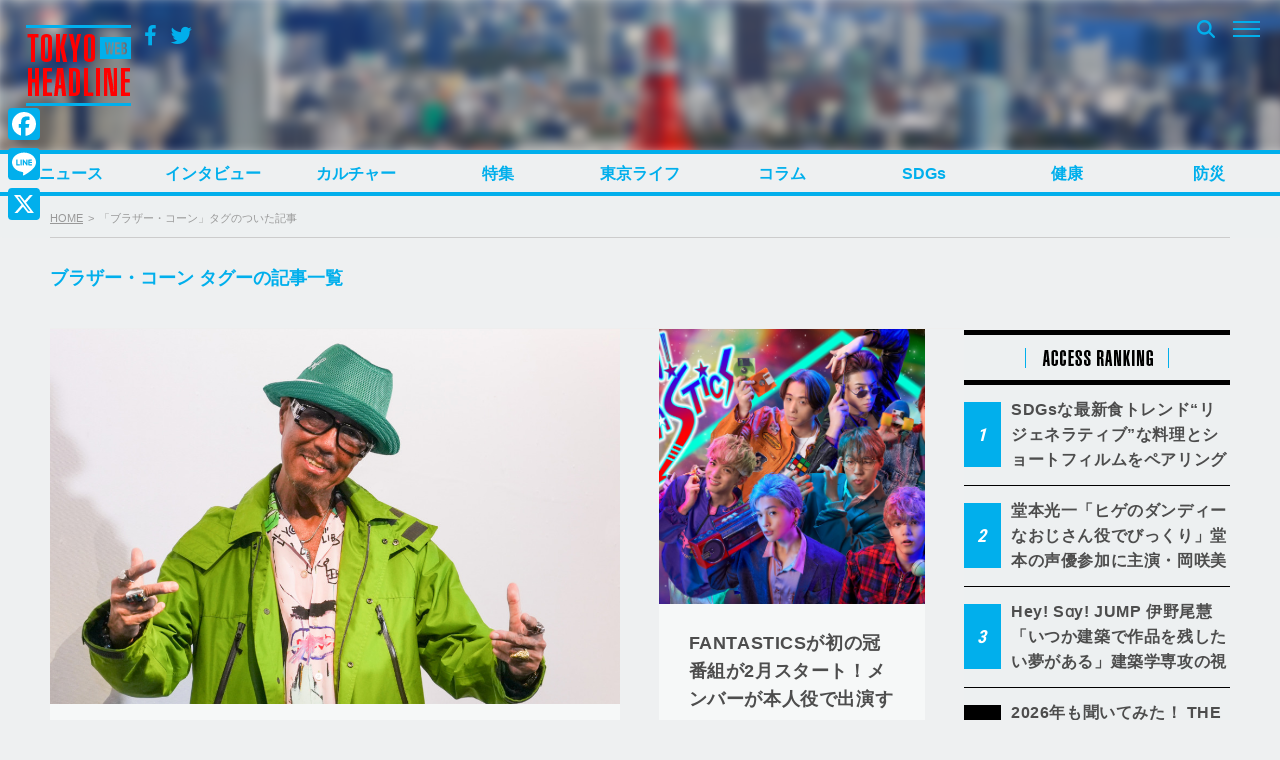

--- FILE ---
content_type: text/html; charset=UTF-8
request_url: https://www.tokyoheadline.com/tag/%E3%83%96%E3%83%A9%E3%82%B6%E3%83%BC%E3%83%BB%E3%82%B3%E3%83%BC%E3%83%B3/
body_size: 22697
content:
<!DOCTYPE html>
<html dir="ltr" lang="ja" prefix="og: https://ogp.me/ns#">
<head>
<!-- Global site tag (gtag.js) - Google Analytics -->
<script async src="https://www.googletagmanager.com/gtag/js?id=G-PPNH7H2YMT"></script>
<script>
  window.dataLayer = window.dataLayer || [];
  function gtag(){dataLayer.push(arguments);}
  gtag('js', new Date());

  gtag('config', 'G-PPNH7H2YMT');
  gtag('config', 'UA-21551872-1');
</script>
<meta charset="UTF-8">

<script>
if ((navigator.userAgent.indexOf('iPhone') > 0) || navigator.userAgent.indexOf('iPod') > 0 || (navigator.userAgent.indexOf('Android') > 0 && navigator.userAgent.indexOf('Mobile') > 0)) {
	document.write('<meta name="viewport" content="width=device-width, initial-scale=1.0, maximum-scale=1.0, user-scalable=0" />');
}else{
	document.write('<meta content="width=1280" name="viewport">');
}
</script>

<link rel="profile" href="http://gmpg.org/xfn/11">
<link href="https://fonts.googleapis.com/css?family=Open+Sans" rel="stylesheet">
<link href="https://fonts.googleapis.com/css?family=Roboto+Condensed:400,700" rel="stylesheet">
<link rel="stylesheet" href="https://maxcdn.bootstrapcdn.com/bootstrap/3.3.7/css/bootstrap.min.css">
<link rel="apple-touch-icon-precomposed" href="/webclipicon.png">
<link rel="shortcut icon" href="/favicon.ico">
<script src="https://ajax.googleapis.com/ajax/libs/jquery/3.2.1/jquery.min.js"></script>
<script src="https://maxcdn.bootstrapcdn.com/bootstrap/3.3.7/js/bootstrap.min.js"></script>
<title>ブラザー・コーン | TOKYO HEADLINE</title>
<script type="text/javascript">
  var cfmf_text = { title:'Please 画像選択', button:'Use this Image' };
</script>

		<!-- All in One SEO 4.9.3 - aioseo.com -->
	<meta name="robots" content="noindex, max-image-preview:large" />
	<meta name="google-site-verification" content="7j-wMepEd4SQqQ0w9OnsXcW0RtrmwPYThGYVVfM53yY" />
	<link rel="canonical" href="https://www.tokyoheadline.com/tag/%e3%83%96%e3%83%a9%e3%82%b6%e3%83%bc%e3%83%bb%e3%82%b3%e3%83%bc%e3%83%b3/" />
	<meta name="generator" content="All in One SEO (AIOSEO) 4.9.3" />
		<script type="application/ld+json" class="aioseo-schema">
			{"@context":"https:\/\/schema.org","@graph":[{"@type":"BreadcrumbList","@id":"https:\/\/www.tokyoheadline.com\/tag\/%E3%83%96%E3%83%A9%E3%82%B6%E3%83%BC%E3%83%BB%E3%82%B3%E3%83%BC%E3%83%B3\/#breadcrumblist","itemListElement":[{"@type":"ListItem","@id":"https:\/\/www.tokyoheadline.com#listItem","position":1,"name":"\u30db\u30fc\u30e0","item":"https:\/\/www.tokyoheadline.com","nextItem":{"@type":"ListItem","@id":"https:\/\/www.tokyoheadline.com\/tag\/%e3%83%96%e3%83%a9%e3%82%b6%e3%83%bc%e3%83%bb%e3%82%b3%e3%83%bc%e3%83%b3\/#listItem","name":"\u30d6\u30e9\u30b6\u30fc\u30fb\u30b3\u30fc\u30f3"}},{"@type":"ListItem","@id":"https:\/\/www.tokyoheadline.com\/tag\/%e3%83%96%e3%83%a9%e3%82%b6%e3%83%bc%e3%83%bb%e3%82%b3%e3%83%bc%e3%83%b3\/#listItem","position":2,"name":"\u30d6\u30e9\u30b6\u30fc\u30fb\u30b3\u30fc\u30f3","previousItem":{"@type":"ListItem","@id":"https:\/\/www.tokyoheadline.com#listItem","name":"\u30db\u30fc\u30e0"}}]},{"@type":"CollectionPage","@id":"https:\/\/www.tokyoheadline.com\/tag\/%E3%83%96%E3%83%A9%E3%82%B6%E3%83%BC%E3%83%BB%E3%82%B3%E3%83%BC%E3%83%B3\/#collectionpage","url":"https:\/\/www.tokyoheadline.com\/tag\/%E3%83%96%E3%83%A9%E3%82%B6%E3%83%BC%E3%83%BB%E3%82%B3%E3%83%BC%E3%83%B3\/","name":"\u30d6\u30e9\u30b6\u30fc\u30fb\u30b3\u30fc\u30f3 | TOKYO HEADLINE","inLanguage":"ja","isPartOf":{"@id":"https:\/\/www.tokyoheadline.com\/#website"},"breadcrumb":{"@id":"https:\/\/www.tokyoheadline.com\/tag\/%E3%83%96%E3%83%A9%E3%82%B6%E3%83%BC%E3%83%BB%E3%82%B3%E3%83%BC%E3%83%B3\/#breadcrumblist"}},{"@type":"Organization","@id":"https:\/\/www.tokyoheadline.com\/#organization","name":"TOKYO HEADLINE","description":"\u6771\u4eac\u767a\u306e\u65ec\u306a\u8a71\u984c\u3092\u4e2d\u5fc3\u306b\u3057\u305f\u3001\u30a8\u30f3\u30bf\u30e1\uff06\u30cb\u30e5\u30fc\u30b9\u7dcf\u5408\u30e1\u30c7\u30a3\u30a2","url":"https:\/\/www.tokyoheadline.com\/","logo":{"@type":"ImageObject","url":"https:\/\/www.tokyoheadline.com\/wp-content\/uploads\/THL-yoko-gunosy.png","@id":"https:\/\/www.tokyoheadline.com\/tag\/%E3%83%96%E3%83%A9%E3%82%B6%E3%83%BC%E3%83%BB%E3%82%B3%E3%83%BC%E3%83%B3\/#organizationLogo","width":157,"height":44},"image":{"@id":"https:\/\/www.tokyoheadline.com\/tag\/%E3%83%96%E3%83%A9%E3%82%B6%E3%83%BC%E3%83%BB%E3%82%B3%E3%83%BC%E3%83%B3\/#organizationLogo"},"sameAs":["https:\/\/twitter.com\/TOKYO_HEADLINE","https:\/\/www.instagram.com\/tokyoheadline\/","https:\/\/www.youtube.com\/@TokyoHeadlineChannel"]},{"@type":"WebSite","@id":"https:\/\/www.tokyoheadline.com\/#website","url":"https:\/\/www.tokyoheadline.com\/","name":"TOKYO HEADLINE","description":"\u6771\u4eac\u767a\u306e\u65ec\u306a\u8a71\u984c\u3092\u4e2d\u5fc3\u306b\u3057\u305f\u3001\u30a8\u30f3\u30bf\u30e1\uff06\u30cb\u30e5\u30fc\u30b9\u7dcf\u5408\u30e1\u30c7\u30a3\u30a2","inLanguage":"ja","publisher":{"@id":"https:\/\/www.tokyoheadline.com\/#organization"}}]}
		</script>
		<!-- All in One SEO -->

<link rel='dns-prefetch' href='//webfonts.sakura.ne.jp' />
<link rel='dns-prefetch' href='//static.addtoany.com' />
<link rel='dns-prefetch' href='//maxcdn.bootstrapcdn.com' />
<link rel="alternate" type="application/rss+xml" title="TOKYO HEADLINE &raquo; フィード" href="https://www.tokyoheadline.com/feed/" />
<link rel="alternate" type="application/rss+xml" title="TOKYO HEADLINE &raquo; コメントフィード" href="https://www.tokyoheadline.com/comments/feed/" />
<script type="text/javascript" id="wpp-js" src="https://www.tokyoheadline.com/wp-content/plugins/wordpress-popular-posts/assets/js/wpp.min.js?ver=7.3.6" data-sampling="1" data-sampling-rate="10" data-api-url="https://www.tokyoheadline.com/wp-json/wordpress-popular-posts" data-post-id="0" data-token="2c6091dc85" data-lang="0" data-debug="0"></script>
<link rel="alternate" type="application/rss+xml" title="TOKYO HEADLINE &raquo; ブラザー・コーン タグのフィード" href="https://www.tokyoheadline.com/tag/%e3%83%96%e3%83%a9%e3%82%b6%e3%83%bc%e3%83%bb%e3%82%b3%e3%83%bc%e3%83%b3/feed/" />
<style id='wp-img-auto-sizes-contain-inline-css' type='text/css'>
img:is([sizes=auto i],[sizes^="auto," i]){contain-intrinsic-size:3000px 1500px}
/*# sourceURL=wp-img-auto-sizes-contain-inline-css */
</style>
<style id='wp-emoji-styles-inline-css' type='text/css'>

	img.wp-smiley, img.emoji {
		display: inline !important;
		border: none !important;
		box-shadow: none !important;
		height: 1em !important;
		width: 1em !important;
		margin: 0 0.07em !important;
		vertical-align: -0.1em !important;
		background: none !important;
		padding: 0 !important;
	}
/*# sourceURL=wp-emoji-styles-inline-css */
</style>
<style id='wp-block-library-inline-css' type='text/css'>
:root{--wp-block-synced-color:#7a00df;--wp-block-synced-color--rgb:122,0,223;--wp-bound-block-color:var(--wp-block-synced-color);--wp-editor-canvas-background:#ddd;--wp-admin-theme-color:#007cba;--wp-admin-theme-color--rgb:0,124,186;--wp-admin-theme-color-darker-10:#006ba1;--wp-admin-theme-color-darker-10--rgb:0,107,160.5;--wp-admin-theme-color-darker-20:#005a87;--wp-admin-theme-color-darker-20--rgb:0,90,135;--wp-admin-border-width-focus:2px}@media (min-resolution:192dpi){:root{--wp-admin-border-width-focus:1.5px}}.wp-element-button{cursor:pointer}:root .has-very-light-gray-background-color{background-color:#eee}:root .has-very-dark-gray-background-color{background-color:#313131}:root .has-very-light-gray-color{color:#eee}:root .has-very-dark-gray-color{color:#313131}:root .has-vivid-green-cyan-to-vivid-cyan-blue-gradient-background{background:linear-gradient(135deg,#00d084,#0693e3)}:root .has-purple-crush-gradient-background{background:linear-gradient(135deg,#34e2e4,#4721fb 50%,#ab1dfe)}:root .has-hazy-dawn-gradient-background{background:linear-gradient(135deg,#faaca8,#dad0ec)}:root .has-subdued-olive-gradient-background{background:linear-gradient(135deg,#fafae1,#67a671)}:root .has-atomic-cream-gradient-background{background:linear-gradient(135deg,#fdd79a,#004a59)}:root .has-nightshade-gradient-background{background:linear-gradient(135deg,#330968,#31cdcf)}:root .has-midnight-gradient-background{background:linear-gradient(135deg,#020381,#2874fc)}:root{--wp--preset--font-size--normal:16px;--wp--preset--font-size--huge:42px}.has-regular-font-size{font-size:1em}.has-larger-font-size{font-size:2.625em}.has-normal-font-size{font-size:var(--wp--preset--font-size--normal)}.has-huge-font-size{font-size:var(--wp--preset--font-size--huge)}.has-text-align-center{text-align:center}.has-text-align-left{text-align:left}.has-text-align-right{text-align:right}.has-fit-text{white-space:nowrap!important}#end-resizable-editor-section{display:none}.aligncenter{clear:both}.items-justified-left{justify-content:flex-start}.items-justified-center{justify-content:center}.items-justified-right{justify-content:flex-end}.items-justified-space-between{justify-content:space-between}.screen-reader-text{border:0;clip-path:inset(50%);height:1px;margin:-1px;overflow:hidden;padding:0;position:absolute;width:1px;word-wrap:normal!important}.screen-reader-text:focus{background-color:#ddd;clip-path:none;color:#444;display:block;font-size:1em;height:auto;left:5px;line-height:normal;padding:15px 23px 14px;text-decoration:none;top:5px;width:auto;z-index:100000}html :where(.has-border-color){border-style:solid}html :where([style*=border-top-color]){border-top-style:solid}html :where([style*=border-right-color]){border-right-style:solid}html :where([style*=border-bottom-color]){border-bottom-style:solid}html :where([style*=border-left-color]){border-left-style:solid}html :where([style*=border-width]){border-style:solid}html :where([style*=border-top-width]){border-top-style:solid}html :where([style*=border-right-width]){border-right-style:solid}html :where([style*=border-bottom-width]){border-bottom-style:solid}html :where([style*=border-left-width]){border-left-style:solid}html :where(img[class*=wp-image-]){height:auto;max-width:100%}:where(figure){margin:0 0 1em}html :where(.is-position-sticky){--wp-admin--admin-bar--position-offset:var(--wp-admin--admin-bar--height,0px)}@media screen and (max-width:600px){html :where(.is-position-sticky){--wp-admin--admin-bar--position-offset:0px}}

/*# sourceURL=wp-block-library-inline-css */
</style><style id='global-styles-inline-css' type='text/css'>
:root{--wp--preset--aspect-ratio--square: 1;--wp--preset--aspect-ratio--4-3: 4/3;--wp--preset--aspect-ratio--3-4: 3/4;--wp--preset--aspect-ratio--3-2: 3/2;--wp--preset--aspect-ratio--2-3: 2/3;--wp--preset--aspect-ratio--16-9: 16/9;--wp--preset--aspect-ratio--9-16: 9/16;--wp--preset--color--black: #000000;--wp--preset--color--cyan-bluish-gray: #abb8c3;--wp--preset--color--white: #ffffff;--wp--preset--color--pale-pink: #f78da7;--wp--preset--color--vivid-red: #cf2e2e;--wp--preset--color--luminous-vivid-orange: #ff6900;--wp--preset--color--luminous-vivid-amber: #fcb900;--wp--preset--color--light-green-cyan: #7bdcb5;--wp--preset--color--vivid-green-cyan: #00d084;--wp--preset--color--pale-cyan-blue: #8ed1fc;--wp--preset--color--vivid-cyan-blue: #0693e3;--wp--preset--color--vivid-purple: #9b51e0;--wp--preset--gradient--vivid-cyan-blue-to-vivid-purple: linear-gradient(135deg,rgb(6,147,227) 0%,rgb(155,81,224) 100%);--wp--preset--gradient--light-green-cyan-to-vivid-green-cyan: linear-gradient(135deg,rgb(122,220,180) 0%,rgb(0,208,130) 100%);--wp--preset--gradient--luminous-vivid-amber-to-luminous-vivid-orange: linear-gradient(135deg,rgb(252,185,0) 0%,rgb(255,105,0) 100%);--wp--preset--gradient--luminous-vivid-orange-to-vivid-red: linear-gradient(135deg,rgb(255,105,0) 0%,rgb(207,46,46) 100%);--wp--preset--gradient--very-light-gray-to-cyan-bluish-gray: linear-gradient(135deg,rgb(238,238,238) 0%,rgb(169,184,195) 100%);--wp--preset--gradient--cool-to-warm-spectrum: linear-gradient(135deg,rgb(74,234,220) 0%,rgb(151,120,209) 20%,rgb(207,42,186) 40%,rgb(238,44,130) 60%,rgb(251,105,98) 80%,rgb(254,248,76) 100%);--wp--preset--gradient--blush-light-purple: linear-gradient(135deg,rgb(255,206,236) 0%,rgb(152,150,240) 100%);--wp--preset--gradient--blush-bordeaux: linear-gradient(135deg,rgb(254,205,165) 0%,rgb(254,45,45) 50%,rgb(107,0,62) 100%);--wp--preset--gradient--luminous-dusk: linear-gradient(135deg,rgb(255,203,112) 0%,rgb(199,81,192) 50%,rgb(65,88,208) 100%);--wp--preset--gradient--pale-ocean: linear-gradient(135deg,rgb(255,245,203) 0%,rgb(182,227,212) 50%,rgb(51,167,181) 100%);--wp--preset--gradient--electric-grass: linear-gradient(135deg,rgb(202,248,128) 0%,rgb(113,206,126) 100%);--wp--preset--gradient--midnight: linear-gradient(135deg,rgb(2,3,129) 0%,rgb(40,116,252) 100%);--wp--preset--font-size--small: 13px;--wp--preset--font-size--medium: 20px;--wp--preset--font-size--large: 36px;--wp--preset--font-size--x-large: 42px;--wp--preset--spacing--20: 0.44rem;--wp--preset--spacing--30: 0.67rem;--wp--preset--spacing--40: 1rem;--wp--preset--spacing--50: 1.5rem;--wp--preset--spacing--60: 2.25rem;--wp--preset--spacing--70: 3.38rem;--wp--preset--spacing--80: 5.06rem;--wp--preset--shadow--natural: 6px 6px 9px rgba(0, 0, 0, 0.2);--wp--preset--shadow--deep: 12px 12px 50px rgba(0, 0, 0, 0.4);--wp--preset--shadow--sharp: 6px 6px 0px rgba(0, 0, 0, 0.2);--wp--preset--shadow--outlined: 6px 6px 0px -3px rgb(255, 255, 255), 6px 6px rgb(0, 0, 0);--wp--preset--shadow--crisp: 6px 6px 0px rgb(0, 0, 0);}:where(.is-layout-flex){gap: 0.5em;}:where(.is-layout-grid){gap: 0.5em;}body .is-layout-flex{display: flex;}.is-layout-flex{flex-wrap: wrap;align-items: center;}.is-layout-flex > :is(*, div){margin: 0;}body .is-layout-grid{display: grid;}.is-layout-grid > :is(*, div){margin: 0;}:where(.wp-block-columns.is-layout-flex){gap: 2em;}:where(.wp-block-columns.is-layout-grid){gap: 2em;}:where(.wp-block-post-template.is-layout-flex){gap: 1.25em;}:where(.wp-block-post-template.is-layout-grid){gap: 1.25em;}.has-black-color{color: var(--wp--preset--color--black) !important;}.has-cyan-bluish-gray-color{color: var(--wp--preset--color--cyan-bluish-gray) !important;}.has-white-color{color: var(--wp--preset--color--white) !important;}.has-pale-pink-color{color: var(--wp--preset--color--pale-pink) !important;}.has-vivid-red-color{color: var(--wp--preset--color--vivid-red) !important;}.has-luminous-vivid-orange-color{color: var(--wp--preset--color--luminous-vivid-orange) !important;}.has-luminous-vivid-amber-color{color: var(--wp--preset--color--luminous-vivid-amber) !important;}.has-light-green-cyan-color{color: var(--wp--preset--color--light-green-cyan) !important;}.has-vivid-green-cyan-color{color: var(--wp--preset--color--vivid-green-cyan) !important;}.has-pale-cyan-blue-color{color: var(--wp--preset--color--pale-cyan-blue) !important;}.has-vivid-cyan-blue-color{color: var(--wp--preset--color--vivid-cyan-blue) !important;}.has-vivid-purple-color{color: var(--wp--preset--color--vivid-purple) !important;}.has-black-background-color{background-color: var(--wp--preset--color--black) !important;}.has-cyan-bluish-gray-background-color{background-color: var(--wp--preset--color--cyan-bluish-gray) !important;}.has-white-background-color{background-color: var(--wp--preset--color--white) !important;}.has-pale-pink-background-color{background-color: var(--wp--preset--color--pale-pink) !important;}.has-vivid-red-background-color{background-color: var(--wp--preset--color--vivid-red) !important;}.has-luminous-vivid-orange-background-color{background-color: var(--wp--preset--color--luminous-vivid-orange) !important;}.has-luminous-vivid-amber-background-color{background-color: var(--wp--preset--color--luminous-vivid-amber) !important;}.has-light-green-cyan-background-color{background-color: var(--wp--preset--color--light-green-cyan) !important;}.has-vivid-green-cyan-background-color{background-color: var(--wp--preset--color--vivid-green-cyan) !important;}.has-pale-cyan-blue-background-color{background-color: var(--wp--preset--color--pale-cyan-blue) !important;}.has-vivid-cyan-blue-background-color{background-color: var(--wp--preset--color--vivid-cyan-blue) !important;}.has-vivid-purple-background-color{background-color: var(--wp--preset--color--vivid-purple) !important;}.has-black-border-color{border-color: var(--wp--preset--color--black) !important;}.has-cyan-bluish-gray-border-color{border-color: var(--wp--preset--color--cyan-bluish-gray) !important;}.has-white-border-color{border-color: var(--wp--preset--color--white) !important;}.has-pale-pink-border-color{border-color: var(--wp--preset--color--pale-pink) !important;}.has-vivid-red-border-color{border-color: var(--wp--preset--color--vivid-red) !important;}.has-luminous-vivid-orange-border-color{border-color: var(--wp--preset--color--luminous-vivid-orange) !important;}.has-luminous-vivid-amber-border-color{border-color: var(--wp--preset--color--luminous-vivid-amber) !important;}.has-light-green-cyan-border-color{border-color: var(--wp--preset--color--light-green-cyan) !important;}.has-vivid-green-cyan-border-color{border-color: var(--wp--preset--color--vivid-green-cyan) !important;}.has-pale-cyan-blue-border-color{border-color: var(--wp--preset--color--pale-cyan-blue) !important;}.has-vivid-cyan-blue-border-color{border-color: var(--wp--preset--color--vivid-cyan-blue) !important;}.has-vivid-purple-border-color{border-color: var(--wp--preset--color--vivid-purple) !important;}.has-vivid-cyan-blue-to-vivid-purple-gradient-background{background: var(--wp--preset--gradient--vivid-cyan-blue-to-vivid-purple) !important;}.has-light-green-cyan-to-vivid-green-cyan-gradient-background{background: var(--wp--preset--gradient--light-green-cyan-to-vivid-green-cyan) !important;}.has-luminous-vivid-amber-to-luminous-vivid-orange-gradient-background{background: var(--wp--preset--gradient--luminous-vivid-amber-to-luminous-vivid-orange) !important;}.has-luminous-vivid-orange-to-vivid-red-gradient-background{background: var(--wp--preset--gradient--luminous-vivid-orange-to-vivid-red) !important;}.has-very-light-gray-to-cyan-bluish-gray-gradient-background{background: var(--wp--preset--gradient--very-light-gray-to-cyan-bluish-gray) !important;}.has-cool-to-warm-spectrum-gradient-background{background: var(--wp--preset--gradient--cool-to-warm-spectrum) !important;}.has-blush-light-purple-gradient-background{background: var(--wp--preset--gradient--blush-light-purple) !important;}.has-blush-bordeaux-gradient-background{background: var(--wp--preset--gradient--blush-bordeaux) !important;}.has-luminous-dusk-gradient-background{background: var(--wp--preset--gradient--luminous-dusk) !important;}.has-pale-ocean-gradient-background{background: var(--wp--preset--gradient--pale-ocean) !important;}.has-electric-grass-gradient-background{background: var(--wp--preset--gradient--electric-grass) !important;}.has-midnight-gradient-background{background: var(--wp--preset--gradient--midnight) !important;}.has-small-font-size{font-size: var(--wp--preset--font-size--small) !important;}.has-medium-font-size{font-size: var(--wp--preset--font-size--medium) !important;}.has-large-font-size{font-size: var(--wp--preset--font-size--large) !important;}.has-x-large-font-size{font-size: var(--wp--preset--font-size--x-large) !important;}
/*# sourceURL=global-styles-inline-css */
</style>

<style id='classic-theme-styles-inline-css' type='text/css'>
/*! This file is auto-generated */
.wp-block-button__link{color:#fff;background-color:#32373c;border-radius:9999px;box-shadow:none;text-decoration:none;padding:calc(.667em + 2px) calc(1.333em + 2px);font-size:1.125em}.wp-block-file__button{background:#32373c;color:#fff;text-decoration:none}
/*# sourceURL=/wp-includes/css/classic-themes.min.css */
</style>
<link rel='stylesheet' id='contact-form-7-css' href='https://www.tokyoheadline.com/wp-content/plugins/contact-form-7/includes/css/styles.css?ver=6.1.4' type='text/css' media='all' />
<link rel='stylesheet' id='contact-form-7-confirm-css' href='https://www.tokyoheadline.com/wp-content/plugins/contact-form-7-add-confirm/includes/css/styles.css?ver=5.1' type='text/css' media='all' />
<link rel='stylesheet' id='photection-style-css' href='https://www.tokyoheadline.com/wp-content/plugins/photection/public/resources/build/photection.css?ver=1.0.0' type='text/css' media='all' />
<style id='photection-style-inline-css' type='text/css'>

		img {
			-webkit-user-drag: none;
			user-drag: none;
			-webkit-touch-callout: none;
			-webkit-user-select: none;
			-moz-user-select: none;
			-ms-user-select: none;
			user-select: none; 
		}
/*# sourceURL=photection-style-inline-css */
</style>
<link rel='stylesheet' id='wordpress-popular-posts-css-css' href='https://www.tokyoheadline.com/wp-content/plugins/wordpress-popular-posts/assets/css/wpp.css?ver=7.3.6' type='text/css' media='all' />
<link rel='stylesheet' id='tokyoheadline-style-css' href='https://www.tokyoheadline.com/wp-content/themes/tokyoheadlinecom/style.css?ver=6.9' type='text/css' media='all' />
<link rel='stylesheet' id='font-awesome-bookdata-css' href='//maxcdn.bootstrapcdn.com/font-awesome/4.6.1/css/font-awesome.min.css?ver=6.9' type='text/css' media='all' />
<link rel='stylesheet' id='advanced-css' href='https://www.tokyoheadline.com/wp-content/themes/tokyoheadlinecom/css/advanced.css?ver=20201105' type='text/css' media='all' />
<link rel='stylesheet' id='secondary-css' href='https://www.tokyoheadline.com/wp-content/themes/tokyoheadlinecom/css/secondary.css?ver=20201105' type='text/css' media='all' />
<link rel='stylesheet' id='flex-style-css' href='https://www.tokyoheadline.com/wp-content/themes/tokyoheadlinecom/inc/slider/css/slick.css?ver=6.9' type='text/css' media='all' />
<link rel='stylesheet' id='flex-style-one-css' href='https://www.tokyoheadline.com/wp-content/themes/tokyoheadlinecom/inc/slider/css/slick-theme.css?ver=6.9' type='text/css' media='all' />
<link rel='stylesheet' id='fancybox-css' href='https://www.tokyoheadline.com/wp-content/plugins/easy-fancybox/fancybox/1.5.4/jquery.fancybox.min.css?ver=6.9' type='text/css' media='screen' />
<style id='fancybox-inline-css' type='text/css'>
#fancybox-outer{background:#ffffff}#fancybox-content{background:#ffffff;border-color:#ffffff;color:#000000;}#fancybox-title,#fancybox-title-float-main{color:#fff}
/*# sourceURL=fancybox-inline-css */
</style>
<link rel='stylesheet' id='addtoany-css' href='https://www.tokyoheadline.com/wp-content/plugins/add-to-any/addtoany.min.css?ver=1.16' type='text/css' media='all' />
<style id='addtoany-inline-css' type='text/css'>
@media screen and (max-width:980px){
.a2a_floating_style.a2a_vertical_style{display:none;}
}
@media screen and (min-width:981px){
.a2a_floating_style.a2a_default_style{display:none;}
}
/*# sourceURL=addtoany-inline-css */
</style>
<script type="text/javascript" src="https://www.tokyoheadline.com/wp-includes/js/jquery/jquery.min.js?ver=3.7.1" id="jquery-core-js"></script>
<script type="text/javascript" src="https://www.tokyoheadline.com/wp-includes/js/jquery/jquery-migrate.min.js?ver=3.4.1" id="jquery-migrate-js"></script>
<script type="text/javascript" src="//webfonts.sakura.ne.jp/js/sakurav3.js?fadein=0&amp;ver=3.1.4" id="typesquare_std-js"></script>
<script type="text/javascript" id="addtoany-core-js-before">
/* <![CDATA[ */
window.a2a_config=window.a2a_config||{};a2a_config.callbacks=[];a2a_config.overlays=[];a2a_config.templates={};a2a_localize = {
	Share: "共有",
	Save: "ブックマーク",
	Subscribe: "購読",
	Email: "メール",
	Bookmark: "ブックマーク",
	ShowAll: "すべて表示する",
	ShowLess: "小さく表示する",
	FindServices: "サービスを探す",
	FindAnyServiceToAddTo: "追加するサービスを今すぐ探す",
	PoweredBy: "Powered by",
	ShareViaEmail: "メールでシェアする",
	SubscribeViaEmail: "メールで購読する",
	BookmarkInYourBrowser: "ブラウザにブックマーク",
	BookmarkInstructions: "このページをブックマークするには、 Ctrl+D または \u2318+D を押下。",
	AddToYourFavorites: "お気に入りに追加",
	SendFromWebOrProgram: "任意のメールアドレスまたはメールプログラムから送信",
	EmailProgram: "メールプログラム",
	More: "詳細&#8230;",
	ThanksForSharing: "共有ありがとうございます !",
	ThanksForFollowing: "フォローありがとうございます !"
};

a2a_config.icon_color="#01afec,#ffffff";

//# sourceURL=addtoany-core-js-before
/* ]]> */
</script>
<script type="text/javascript" defer src="https://static.addtoany.com/menu/page.js" id="addtoany-core-js"></script>
<script type="text/javascript" defer src="https://www.tokyoheadline.com/wp-content/plugins/add-to-any/addtoany.min.js?ver=1.1" id="addtoany-jquery-js"></script>
<script type="text/javascript" src="https://www.tokyoheadline.com/wp-content/themes/tokyoheadlinecom/inc/theme-option/js/cf-media-field.js?ver=6.9" id="cf-media-field-js"></script>
<script type="text/javascript" src="https://www.tokyoheadline.com/wp-content/themes/tokyoheadlinecom/inc/slider/js/slick.js?ver=6.9" id="flex-script-js"></script>
<link rel="https://api.w.org/" href="https://www.tokyoheadline.com/wp-json/" /><link rel="alternate" title="JSON" type="application/json" href="https://www.tokyoheadline.com/wp-json/wp/v2/tags/33711" /><link rel="EditURI" type="application/rsd+xml" title="RSD" href="https://www.tokyoheadline.com/xmlrpc.php?rsd" />
<meta name="generator" content="WordPress 6.9" />
            <style id="wpp-loading-animation-styles">@-webkit-keyframes bgslide{from{background-position-x:0}to{background-position-x:-200%}}@keyframes bgslide{from{background-position-x:0}to{background-position-x:-200%}}.wpp-widget-block-placeholder,.wpp-shortcode-placeholder{margin:0 auto;width:60px;height:3px;background:#dd3737;background:linear-gradient(90deg,#dd3737 0%,#571313 10%,#dd3737 100%);background-size:200% auto;border-radius:3px;-webkit-animation:bgslide 1s infinite linear;animation:bgslide 1s infinite linear}</style>
            <script type="text/javascript">

jQuery(document).ready(function($){
    $(document).ready(function() {
      $(".center").slick({
        dots: true,
        infinite: true,
        centerMode: true,
        slidesToShow: 1,
        autoplay: true,
        slidesToScroll: 1,
        autoplaySpeed: 3000,
        centerPadding: '204px',
        responsive: [
          {
            breakpoint: 769,
            settings: {
              centerMode: true,
              centerPadding: '0px',
              slidesToShow: 1
            }
          }
        ]
      });
    });
  });
</script>
<script type="text/javascript">

jQuery(document).ready(function($){
  $('.key_word_block').slick({
  centerMode: true,
  centerPadding: '340px',
  slidesToShow:1,
  responsive: [
    {
      breakpoint: 769,
      settings: {
        centerMode: true,
        centerPadding: '100px',
        slidesToShow: 1
      }
    },
    {
      breakpoint: 480,
      settings: {
        centerMode: true,
        centerPadding: '50px',
        slidesToShow: 1
      }
    }
  ]
});
  });
</script>
<script type="text/javascript">

  jQuery(document).ready(function($){
    // Configure/customize these variables.
    if ($(window).width() < 769) {
      var showChar = 120;
    }
    else {
      var showChar = 165;
    }
    var ellipsestext = "...";
    var moretext = "";
    var lesstext = "";


    $('.more').each(function() {
        var content = $(this).html();

        if(content.length > showChar) {

            var c = content.substr(0, showChar);
            var h = content.substr(showChar, content.length - showChar);

            var html = c + '<span class="linear-gradient"></span><span class="morecontent"><span class="morehide">' + h + '</span><a href="" class="morelink">' + moretext + '</a></span>';

            $(this).html(html);
        }

    });

    $(".morelink").click(function(){
        if($(this).hasClass("less")) {
            $(this).removeClass("less");
            $(this).html(moretext);
            $(this).parent().prev().show();
            $(this).prev().hide();
            return false;

        } else {
            $(this).addClass("less");
            $(this).html(lesstext);
            $(this).parent().prev().hide();
            $(this).prev().show();
            return false;
        }
    });
    $(".key_word_block .slick-arrow").click(function(){
        if($(this).parent().children().children().children().children().children().children().hasClass("less")) {
            $(this).parent().children().children().children().children().children().children().removeClass("less");
            $(this).parent().children().children().children().children().children().children().parent().prev().show();
            $(this).parent().children().children().children().children().children().children().prev().hide();
            return false;
        }
    });
  });

</script>
<script type="text/javascript">
var get_height, get_width, get_width_initial;
jQuery(document).ready(function($){
  get_height = $(document).height();
  get_width = $(document).width();
  get_width_initial = $(document).width();
  var initial_height = "auto";
  var initial_width = "auto";
     jQuery(".menu-toggle").click(function(){
       if(jQuery(this).parent().hasClass("toggled")){
         jQuery(".menu-toggled-background").css({"min-height":get_height,"min-width":get_width});
       }
       else {
           jQuery(".menu-toggled-background").css({"min-height":initial_height,"min-width":initial_width});
       }

       if(jQuery(this).parent().parent().next().next().hasClass("toggled")){
          $(".initial-header-block-inner").css({"z-index":''});
          jQuery(".menu-toggled-background-initial").css({"min-height":get_height,"min-width":get_width_initial,"margin-top":0});
       }
       else {
           $(".initial-header-block-inner").css({"z-index":''});
           jQuery(".menu-toggled-background-initial").css({"min-height":initial_height,"min-width":initial_width,"margin-top":0});
       }
     });
  });
//sp size detection for menu toggle
    var isMobile = {
        Android: function() {
            return navigator.userAgent.match(/Android/i);
        },

        iOS: function() {
            return navigator.userAgent.match(/iPhone/i);
        },
        iPad: function() {
            return navigator.userAgent.match(/iPad/i);
        }
    };
</script>
        <link rel="alternate" type="application/rss+xml" title="TOKYO HEADLINE Gunosy用 RSS2" href="https://www.tokyoheadline.com/feed/rss2GY" />
        <link rel="alternate" type="application/rss+xml" title="TOKYO HEADLINE DoCoMoエンタメウィーク用 RSS2" href="https://www.tokyoheadline.com/feed/rss2DCM" />
<link rel="icon" href="https://www.tokyoheadline.com/wp-content/uploads/cropped-logo-1-32x32.png" sizes="32x32" />
<link rel="icon" href="https://www.tokyoheadline.com/wp-content/uploads/cropped-logo-1-192x192.png" sizes="192x192" />
<link rel="apple-touch-icon" href="https://www.tokyoheadline.com/wp-content/uploads/cropped-logo-1-180x180.png" />
<meta name="msapplication-TileImage" content="https://www.tokyoheadline.com/wp-content/uploads/cropped-logo-1-270x270.png" />


<script>
  (function(i,s,o,g,r,a,m){i['GoogleAnalyticsObject']=r;i[r]=i[r]||function(){
  (i[r].q=i[r].q||[]).push(arguments)},i[r].l=1*new Date();a=s.createElement(o),
  m=s.getElementsByTagName(o)[0];a.async=1;a.src=g;m.parentNode.insertBefore(a,m)
  })(window,document,'script','https://www.google-analytics.com/analytics.js','ga');

  ga('create', 'UA-21551872-1', 'auto');
  ga('send', 'pageview');

</script>

<script type="text/javascript">
    $(document).ready(function(){
        $('.widget-single').css({"margin-top":$(".entry-header").height()});
        var widget_area_height=$(".widget-area").css('margin-top');
        if( widget_area_height!=undefined){
		var fixed_height=parseInt(widget_area_height.substr(0, widget_area_height.indexOf("px")))-1;
        $('.addtoany_shortcode').css({"margin-top":($(".entry-header").height()+fixed_height)});
    }

    var header = document.getElementById("header_main");

    window.addEventListener('scroll', _handleScroll, false);

    function _handleScroll() {

      header.style.left = -window.pageXOffset + "px";

    }

    if (!!navigator.userAgent.match(/Trident\/7\./)) {
      $('.widget .wpp-post-title').each(function() {
        var content = $(this).html();
        if(content.length > 40) {
          $(this).addClass("wpp-post-title-ie");
        }
        else {
          $(this).removeClass("wpp-post-title-ie");
        }
      });
    }

    });
</script>


</head>
<body class="archive tag tag-33711 wp-theme-tokyoheadlinecom group-blog hfeed" >
<div id="page" class="site">
	<div class="initial-header-block " id="header_main">
	<div class="initial-header-block-inner">
		<div class="site-branding">
			                                        <div class="site-logo">
                        <a class="logo-headline" href="https://www.tokyoheadline.com/" rel="home">
                            <div class="img"></div>
                        </a>
                                            </div>
                    
		</div><!-- .site-branding -->
		<div class="initial-category-menu " id="init-category-menu">
				<div class="category-menu-class"><ul id="menu-main-category-menu" class="nav navbar-nav"><li id="menu-item-181232" class="menu-item menu-item-type-taxonomy menu-item-object-category menu-item-181232"><a href="https://www.tokyoheadline.com/category/news/">ニュース</a></li>
<li id="menu-item-181231" class="menu-item menu-item-type-taxonomy menu-item-object-category menu-item-181231"><a href="https://www.tokyoheadline.com/category/interview/">インタビュー</a></li>
<li id="menu-item-438357" class="menu-item menu-item-type-taxonomy menu-item-object-category menu-item-438357"><a href="https://www.tokyoheadline.com/category/culture/">カルチャー</a></li>
<li id="menu-item-438123" class="menu-item menu-item-type-taxonomy menu-item-object-category menu-item-438123"><a href="https://www.tokyoheadline.com/category/feature/">特集</a></li>
<li id="menu-item-181233" class="menu-item menu-item-type-taxonomy menu-item-object-category menu-item-181233"><a href="https://www.tokyoheadline.com/category/spot/">東京ライフ</a></li>
<li id="menu-item-181230" class="menu-item menu-item-type-taxonomy menu-item-object-category menu-item-181230"><a href="https://www.tokyoheadline.com/category/column/">コラム</a></li>
<li id="menu-item-530855" class="menu-item menu-item-type-taxonomy menu-item-object-category menu-item-530855"><a href="https://www.tokyoheadline.com/category/sdgs/">SDGs</a></li>
<li id="menu-item-485764" class="menu-item menu-item-type-taxonomy menu-item-object-category menu-item-485764"><a href="https://www.tokyoheadline.com/category/kenko/">健康</a></li>
<li id="menu-item-701359" class="menu-item menu-item-type-taxonomy menu-item-object-category menu-item-701359"><a href="https://www.tokyoheadline.com/category/bousai/">防災</a></li>
</ul></div>			</div>

		<div class="th-social ">
			<div class="social-facebook ">
					<a href="https://www.facebook.com/tokyoheadline/
					" target="_blank"><i class="fa fa-facebook" aria-hidden="true"></i></a>

			</div>
			<div class="social-twitter ">
					<a href="https://twitter.com/tokyo_headline
					" target="_blank"><i class="fa fa-twitter" aria-hidden="true"></i></a>
			</div>

			<div id="initial_search" class="cat_search collapse th-searchbox">
				<div id="initial-primary-menu" class="menu toggled">
					<ul class="nav-menu" aria-expanded="true">
						<form role="search" method="get" class="search-form" action="https://www.tokyoheadline.com/" style="">

	<div>
	<label style="width: 100%;">
		<span class="screen-reader-text">検索:</span>
		<input type="search" class="search-field" placeholder="検索 …" value="" name="s" title="検索:" style="width: 100%;">
	</label>
	<input type="submit" class="search-submit" value="検索">
	</div>


	<div class="cat_search_title" align="center">カテゴリー検索</div>
	<ol class="cat_options">
	<li><label class='cat_checkbox'><input type='checkbox' id='cat_41' name='cat[]' value='41' >ニュース<span class='checkmark'></span></label></li><li><label class='cat_checkbox'><input type='checkbox' id='cat_37' name='cat[]' value='37' >インタビュー<span class='checkmark'></span></label></li><li><label class='cat_checkbox'><input type='checkbox' id='cat_22357' name='cat[]' value='22357' >カルチャー<span class='checkmark'></span></label></li><li><label class='cat_checkbox'><input type='checkbox' id='cat_22358' name='cat[]' value='22358' >特集<span class='checkmark'></span></label></li><li><label class='cat_checkbox'><input type='checkbox' id='cat_38' name='cat[]' value='38' >東京ライフ<span class='checkmark'></span></label></li><li><label class='cat_checkbox'><input type='checkbox' id='cat_40' name='cat[]' value='40' >コラム<span class='checkmark'></span></label></li><li><label class='cat_checkbox'><input type='checkbox' id='cat_32893' name='cat[]' value='32893' >SDGs<span class='checkmark'></span></label></li><li><label class='cat_checkbox'><input type='checkbox' id='cat_28420' name='cat[]' value='28420' >健康<span class='checkmark'></span></label></li><li><label class='cat_checkbox'><input type='checkbox' id='cat_46508' name='cat[]' value='46508' >防災<span class='checkmark'></span></label></li>	</ol>

</form>					</ul>
				</div>
			</div>
				<div class="th-search-icon scroll-search-icon" data-toggle="collapse" data-target="#initial_search"><img class="pc-img" src=https://www.tokyoheadline.com/wp-content/themes/tokyoheadlinecom/images/search.png alt="Search"><img class="sp-img" src=https://www.tokyoheadline.com/wp-content/themes/tokyoheadlinecom/images/search_responsive.png alt="Search"></div>
		<button id="initial-btnToggle" class="menu-toggle scroll-menu-toggle" aria-controls="primary-menu" aria-expanded="false"><span class="dropdown-icon"></span></button>
		<!-- #site-navigation -->
		</div>
		</div>
    <span class="menu-toggled-background-initial"></span>
		<nav id="initial-site-navigation" class="main-navigation" role="navigation">

			<div id="initial-primary-menu" class="menu">
				<ul class="nav-menu" aria-expanded="true">
                                        <li><a href="https://www.tokyoheadline.com/" rel="home">TOP</a></li>
                    <li class="category-menu-item"><a href="https://www.tokyoheadline.com/category/interview/" class="title">インタビュー</a><a href="https://www.tokyoheadline.com/category/news/entertainment/" class="title">エンタメ</a><a href="https://www.tokyoheadline.com/category/news/sports/" class="title">スポーツ</a><a href="https://www.tokyoheadline.com/category/spot/gourmet/" class="title">グルメ</a><a href="https://www.tokyoheadline.com/category/column/" class="title">コラム</a><a href="https://www.tokyoheadline.com/category/spot/" class="title">東京ライフ</a></li>
                    <li class="present"><a href="https://www.tokyoheadline.com/category/present">プレゼント</a>
                    </li>
                    <li class="sp_noborder"><a href="https://www.tokyoheadline.com/about/">TOKYO
                            HEADLINEとは</a></li>
                    <li class="page-menu-item page-menu-item-top"><a href="https://www.tokyoheadline.com/backnumbers/" class="title">バックナンバー</a><a href="http://www.tokyoheadline.com/about#company" class="title">会社概要</a><a href="http://www.tokyoheadline.com/about#message" class="title">代表メッセージ</a></li>
                    <li class="contact-menu-item"><a href="https://www.tokyoheadline.com/policy/" class="title">個人情報保護方針</a><a href="https://www.tokyoheadline.com/inquiry/" class="title">お問い合わせ</a></li>
                    <li class="social-menu-item"><a class="facebook-icon" href="https://www.facebook.com/tokyoheadline/
					" target="_blank"><i class="fa fa-facebook" aria-hidden="true"></i>Facebook</a>
                        <a class="twitter-icon" href="https://twitter.com/tokyo_headline
					" target="_blank"><i class="fa fa-twitter" aria-hidden="true"></i>Twitter</a></li>
                    				</ul>
			</div>

		</nav>
</div>

	<header id="masthead" class="site-header" role="banner">
		<div class="site-branding-nh">
					                                <div class="site-logo-initial">
                    <a href="https://www.tokyoheadline.com/" rel="home">
                        <img src="https://www.tokyoheadline.com/wp-content/themes/tokyoheadlinecom/images/fix-top.png" alt="TOKYO HEADLINE">
                    </a>
                </div>
                                            <div class="th-social-fb">
                <a class="facebook-icon" href="https://www.facebook.com/tokyoheadline/
		" target="_blank"><i class="fa fa-facebook" aria-hidden="true"></i></a>
            </div>
            <div class="th-social-twt">
                <a class="twitter-icon" href="https://twitter.com/tokyo_headline
		" target="_blank"><i class="fa fa-twitter" aria-hidden="true"></i></a>
            </div>
			
		</div><!-- .site-branding -->
		<div class="th-search-icon-nh" data-toggle="collapse" data-target="#demo" style="z-index: 6001!important;"><img class="srh-img" src=https://www.tokyoheadline.com/wp-content/themes/tokyoheadlinecom/images/search.png alt="Search"></div>
		<div id="demo" class="cat_search collapse th-searchbox">
			<div id="primary-menu" class="menu toggled">
				<ul class="nav-menu" aria-expanded="true">
				<form role="search" method="get" class="search-form" action="https://www.tokyoheadline.com/" style="">

	<div>
	<label style="width: 100%;">
		<span class="screen-reader-text">検索:</span>
		<input type="search" class="search-field" placeholder="検索 …" value="" name="s" title="検索:" style="width: 100%;">
	</label>
	<input type="submit" class="search-submit" value="検索">
	</div>


	<div class="cat_search_title" align="center">カテゴリー検索</div>
	<ol class="cat_options">
	<li><label class='cat_checkbox'><input type='checkbox' id='cat_41' name='cat[]' value='41' >ニュース<span class='checkmark'></span></label></li><li><label class='cat_checkbox'><input type='checkbox' id='cat_37' name='cat[]' value='37' >インタビュー<span class='checkmark'></span></label></li><li><label class='cat_checkbox'><input type='checkbox' id='cat_22357' name='cat[]' value='22357' >カルチャー<span class='checkmark'></span></label></li><li><label class='cat_checkbox'><input type='checkbox' id='cat_22358' name='cat[]' value='22358' >特集<span class='checkmark'></span></label></li><li><label class='cat_checkbox'><input type='checkbox' id='cat_38' name='cat[]' value='38' >東京ライフ<span class='checkmark'></span></label></li><li><label class='cat_checkbox'><input type='checkbox' id='cat_40' name='cat[]' value='40' >コラム<span class='checkmark'></span></label></li><li><label class='cat_checkbox'><input type='checkbox' id='cat_32893' name='cat[]' value='32893' >SDGs<span class='checkmark'></span></label></li><li><label class='cat_checkbox'><input type='checkbox' id='cat_28420' name='cat[]' value='28420' >健康<span class='checkmark'></span></label></li><li><label class='cat_checkbox'><input type='checkbox' id='cat_46508' name='cat[]' value='46508' >防災<span class='checkmark'></span></label></li>	</ol>

</form>				</ul>
			</div>
		</div>
    <span class="menu-toggled-background"></span>
		 <nav id="site-navigation" class="main-navigation not-home" role="navigation">
      <button id="btnToggle" class="menu-toggle" aria-controls="primary-menu" aria-expanded="false"><span class="dropdown-icon"></span></button>
			<div id="primary-menu" class="menu">
				<ul class="nav-menu" aria-expanded="true">
                                        <li><a href="https://www.tokyoheadline.com/" rel="home">TOP</a></li>
                    <li class="category-menu-item"><a href="https://www.tokyoheadline.com/category/interview/" class="title">インタビュー</a><a href="https://www.tokyoheadline.com/category/news/entertainment/" class="title">エンタメ</a><a href="https://www.tokyoheadline.com/category/news/sports/" class="title">スポーツ</a><a href="https://www.tokyoheadline.com/category/spot/gourmet/" class="title">グルメ</a><a href="https://www.tokyoheadline.com/category/column/" class="title">コラム</a><a href="https://www.tokyoheadline.com/category/spot/" class="title">東京ライフ</a></li>
                    <li class="present"><a href="https://www.tokyoheadline.com/category/present">プレゼント</a>
                    </li>
                    <li><a href="https://www.tokyoheadline.com/about/">TOKYO HEADLINEとは</a></li>
                    <li class="page-menu-item"><a href="https://www.tokyoheadline.com/backnumbers/" class="title">バックナンバー</a><a href="http://www.tokyoheadline.com/about#company" class="title">会社概要</a><a href="http://www.tokyoheadline.com/about#message" class="title">代表メッセージ</a></li>
                    <li class="contact-menu-item"><a class="title menu_polcy"
                                                     href="https://www.tokyoheadline.com/policy/">個人情報保護方針</a><a
                                class="title" href="https://www.tokyoheadline.com/inquiry/">お問い合わせ</a></li>
                    <li class="social-menu-item"><a class="facebook-icon" href="https://www.facebook.com/tokyoheadline/
					" target="_blank"><i class="fa fa-facebook" aria-hidden="true"></i>Facebook</a>
                        <a class="twitter-icon" href="https://twitter.com/tokyo_headline
					" target="_blank"><i class="fa fa-twitter" aria-hidden="true"></i>Twitter</a></li>
                    				</ul>
			</div>

		</nav> <!-- #site-navigation -->
	</header><!-- #masthead-->

		<div class="category-main-banner-block">
				<div class="cat-img-block">
			<div class='header_img_fixed' style='background-image: url(https://www.tokyoheadline.com/wp-content/themes/tokyoheadlinecom/images/fixed_page_header.jpg)'></div>		</div>
				<div class="category-menu" id="category-menu">
				<nav class="navbar navbar-inverse">
				<div class="category-menu-class"><ul id="menu-main-category-menu-1" class="nav navbar-nav"><li class="menu-item menu-item-type-taxonomy menu-item-object-category menu-item-181232"><a href="https://www.tokyoheadline.com/category/news/">ニュース</a></li>
<li class="menu-item menu-item-type-taxonomy menu-item-object-category menu-item-181231"><a href="https://www.tokyoheadline.com/category/interview/">インタビュー</a></li>
<li class="menu-item menu-item-type-taxonomy menu-item-object-category menu-item-438357"><a href="https://www.tokyoheadline.com/category/culture/">カルチャー</a></li>
<li class="menu-item menu-item-type-taxonomy menu-item-object-category menu-item-438123"><a href="https://www.tokyoheadline.com/category/feature/">特集</a></li>
<li class="menu-item menu-item-type-taxonomy menu-item-object-category menu-item-181233"><a href="https://www.tokyoheadline.com/category/spot/">東京ライフ</a></li>
<li class="menu-item menu-item-type-taxonomy menu-item-object-category menu-item-181230"><a href="https://www.tokyoheadline.com/category/column/">コラム</a></li>
<li class="menu-item menu-item-type-taxonomy menu-item-object-category menu-item-530855"><a href="https://www.tokyoheadline.com/category/sdgs/">SDGs</a></li>
<li class="menu-item menu-item-type-taxonomy menu-item-object-category menu-item-485764"><a href="https://www.tokyoheadline.com/category/kenko/">健康</a></li>
<li class="menu-item menu-item-type-taxonomy menu-item-object-category menu-item-701359"><a href="https://www.tokyoheadline.com/category/bousai/">防災</a></li>
</ul></div>				</nav>
			</div>

	</div>
<script>
	$(function(){
		if($('.header_img_category').length){
			if($('article:first .post-img span').length){
				var img_url = $('article:first .post-img span').css('background-image');
				console.log(img_url);
				$('.header_img_category').css('background-image',img_url);
			}
			else{
				$('.header_img_category').css('background-image','url(https://www.tokyoheadline.com/wp-content/themes/tokyoheadlinecom/images/fixed_page_header.jpg)');
			}
		}
		if($('.header_img_single').length){
			if($('article:first img').length){
				var img_url = $('article:first img').attr('src');
				$('.header_img_single').css('background-image','url('+ img_url +')');
			}
			else{
				$('.header_img_single').css('background-image','url(https://www.tokyoheadline.com/wp-content/themes/tokyoheadlinecom/images/fixed_page_header.jpg)');
			}
		}

	});

</script>

	
<div id="content" class="site-content">
	            <div class="breadcrumb">
				<div class="crumbs"><p class="breadcrumbs"><a href="https://www.tokyoheadline.com">HOME</a> &gt; <span class="current">「ブラザー・コーン」タグのついた記事</span></p></div>            </div>
			<!-- <div id="content" class="site-content container-fluid" > -->
<style>
	.site .category-menu .navbar-inverse .category-menu-class .navbar-nav li {
    width: calc(100%/9);
}
@media only screen and (min-width: 320px) and (max-width: 768px){
	.site .category-menu .navbar-inverse{
		width: 198vw;
	}
}
.initial-header-block .initial-header-block-inner .initial-category-menu .category-menu-class .navbar-nav li{
    width: calc(100%/9);
}
.initial-header-block .initial-header-block-inner .initial-category-menu .category-menu-class .navbar-nav li a{
    font-size: 14px;
}
.initial-header-block .initial-header-block-inner .initial-category-menu{
	width: calc(60% + 40px);
}
.initial-header-block .initial-header-block-inner .site-branding{
	width: 303px;
}
@media (min-width: 768px){
.navbar-nav{
    width: 100%;
}
}
</style><div id="archive">
	<div id="primary" class="content-area">
		<main id="main" class="site-main" role="main">
		
			<header class="page-header">
				<h1 class="page-title ">ブラザー・コーン				タグーの記事一覧
								</h1>

			</header><!-- .page-header -->

			<article id="post-805901" class="post-805901 post type-post status-publish format-standard hentry category-entertainment tag-wontbelong tag-27607 tag-33711 tag-38824 tag-53381" style="position: relative;">
	<a class="link_permalink" href="https://www.tokyoheadline.com/805901/"></a>
	<div class="block_post">
			<div class="post-img">
			
			 <span style="background-image: url(https://www.tokyoheadline.com/wp-content/uploads/2025/05/DSC01387.jpg);">
			</span>

						</div>
			<div class="th-box-main">
			<h1>
			69歳のブラザー・コーン、コンプライアンスに持論「病気とスキャンダルは早期発見、早期治療」		</h1>
			<div class="thl-top-date">
				 <span>2025.05.24
				</span>
								<span>Vol.Web Original</span>
								<span class="thl-related-article-category-name">エンタメ</span>
			</div>
			<div class="post-content">
						<p class="p1">　歌手のブラザー・コーンが5月24日、都内で初の自伝『WON’T BE LONG バブルと泳いだ人生』（講談社）発売記念会見を行った。発売の感想を「本当に波瀾万丈な経験をしてきたし、病気したこともあって終活の一貫として何か残したいなというのがあって、本を出すことになった。コンプライアンスの問題でカットした部分もあるけど、いい本に仕上がっているんじゃないかなと思う」とコーン。</p>

						</div>
		</div>
	</div>
</article>

<!-- #post-## -->
<article id="post-532953" class="post-532953 post type-post status-publish format-standard hentry category-tv category-entertainment category-entertainment-exile category-news category-ldh tag-21848 tag-33709 tag-21849 tag-mr- tag-fantastics tag-21850 tag-33711 tag-10986 tag-21851 tag-tm tag-13444 tag-33713 tag-13763 tag-ll-brothers tag-30252 tag-17533 tag-30328 tag-funfunfantastics tag-hulu tag-33707 tag-21847 tag-33708" style="position: relative;">
	<a class="link_permalink" href="https://www.tokyoheadline.com/532953/"></a>
	<div class="block_post">
			<div class="post-img">
			
			 <span style="background-image: url(https://www.tokyoheadline.com/wp-content/uploads/20210118fanfan.jpg);">
			</span>

						</div>
			<div class="th-box-main">
			<h1>
			FANTASTICSが初の冠番組が2月スタート！メンバーが本人役で出演するシットコム		</h1>
			<div class="thl-top-date">
				 <span>2021.01.18
				</span>
								<span>Vol.Web Original</span>
								<span class="thl-related-article-category-name">TV</span>
			</div>
			<div class="post-content">
						<p>
　FANTASTICS from EXILE TRIBE初の冠番組『FUN！FUN！FANTASTICS』（日本テレビ、毎週火曜24時59分～）が2月2日にスタートする。</p>
<p>　番組は、メンバーが本人役で登場するシチュエーションコメディ。80～90年代の魅力が詰まったライブステージを上演することになったメンバーの前に、当時のレジェンドたちが登場。メンバーたちがステージを成功させるために手を差し伸べる。登場するのは、歌はもちろん、ダンス、カルチャー、そしてマジックのレジェンドだ。番組内では公演の主役も決定してしまという。笑いと歌、ドキュメントのエンターテインメントショウとなりそうだ。</p>

						</div>
		</div>
	</div>
</article>

<!-- #post-## -->
		</main><!-- #main -->
		<div class="block-area">
		</div>
	</div><!-- #primary -->


	    <aside id="secondary" class="widget-area" role="complementary">


		        <div class="widget widget-category">
							            </div>
			
        <section id="wpp-3" class="widget popular-posts">
            <h2 class="widget-title"><span>ACCESS RANKING</span></h2>
			<!--POPULAR POSTS--><ul class="wpp-list">
<li><span class="count">1</span><a href="https://www.tokyoheadline.com/843371/" class="wpp-post-title" target="_self">SDGsな最新食トレンド“リジェネラティブ”な料理とショートフィルムをペアリングする20席限定イベント開催決定</a></li>
<li><span class="count">2</span><a href="https://www.tokyoheadline.com/843582/" class="wpp-post-title" target="_self">堂本光一「ヒゲのダンディーなおじさん役でびっくり」堂本の声優参加に主演・岡咲美保も「チーム『転スラ』大歓喜」</a></li>
<li><span class="count">3</span><a href="https://www.tokyoheadline.com/843620/" class="wpp-post-title" target="_self">Hey! Sɑy! JUMP 伊野尾慧「いつか建築で作品を残したい夢がある」建築学専攻の視点でガウディ建築の魅力を紹介！【インタビュー】</a></li>
<li><span class="count">4</span><a href="https://www.tokyoheadline.com/843427/" class="wpp-post-title" target="_self">2026年も聞いてみた！ THE RAMPAGE 浦川翔平の #教えてくれないとイヤー！ PERSONAL 編〈BUZZらないとイヤー！ 第115回〉</a></li>
<li><span class="count">5</span><a href="https://www.tokyoheadline.com/843597/" class="wpp-post-title" target="_self">くまモン、松屋銀座で熊本県の銀座ジャック企画をPR！生みの親から「ちょっと静かに」</a></li>

</ul>        </section>
        <div class="present widget">
            <a href="https://www.tokyoheadline.com/category/present">
                <div class="post-img">
                    <div class="img"></div>
                </div>
            </a>
        </div>
        <div class="widget widget-tagcloud">
            <h2 class="widget-title"><span>PICK UP TAG</span></h2>
            <div class="tagcloud">
				<a href="https://www.tokyoheadline.com/tag/%e6%9d%be%e4%b8%8b%e7%ac%91%e4%b8%80/" class="tag-cloud-link tag-link-15784 tag-link-position-1" style="font-size: 8pt;" aria-label="松下笑一 (1個の項目)">松下笑一</a>
<a href="https://www.tokyoheadline.com/tag/%e9%9d%99%e5%b2%a1%e3%83%95%e3%82%a7%e3%82%a2/" class="tag-cloud-link tag-link-24472 tag-link-position-2" style="font-size: 8pt;" aria-label="静岡フェア (1個の項目)">静岡フェア</a>
<a href="https://www.tokyoheadline.com/tag/%e6%a8%aa%e6%a7%8d%e3%83%a1%e3%83%b3%e3%82%b4/" class="tag-cloud-link tag-link-37261 tag-link-position-3" style="font-size: 8pt;" aria-label="横槍メンゴ (1個の項目)">横槍メンゴ</a>
<a href="https://www.tokyoheadline.com/tag/fiba/" class="tag-cloud-link tag-link-45814 tag-link-position-4" style="font-size: 8pt;" aria-label="FIBA (1個の項目)">FIBA</a>
<a href="https://www.tokyoheadline.com/tag/%e7%be%8e%e3%81%a8%e8%8a%b8%e8%a1%93%e3%82%92%e3%82%81%e3%81%90%e3%82%8b%e5%af%be%e8%a9%b1/" class="tag-cloud-link tag-link-50106 tag-link-position-5" style="font-size: 8pt;" aria-label="美と芸術をめぐる対話 (1個の項目)">美と芸術をめぐる対話</a>
<a href="https://www.tokyoheadline.com/tag/%e5%ad%90%e3%81%a9%e3%82%82%e3%81%ae%e3%82%a6%e3%82%a7%e3%83%ab%e3%83%93%e3%83%bc%e3%82%a4%e3%83%b3%e3%82%b0/" class="tag-cloud-link tag-link-54344 tag-link-position-6" style="font-size: 8pt;" aria-label="子どものウェルビーイング (1個の項目)">子どものウェルビーイング</a>
<a href="https://www.tokyoheadline.com/tag/%e6%b8%85%e5%ae%ae%e5%b9%b8%e5%a4%aa%e9%83%8e/" class="tag-cloud-link tag-link-1415 tag-link-position-7" style="font-size: 8pt;" aria-label="清宮幸太郎 (1個の項目)">清宮幸太郎</a>
<a href="https://www.tokyoheadline.com/tag/%e7%89%b9%e6%8e%aa%e6%b3%95%e6%94%b9%e6%ad%a3/" class="tag-cloud-link tag-link-28761 tag-link-position-8" style="font-size: 8pt;" aria-label="特措法改正 (1個の項目)">特措法改正</a>
<a href="https://www.tokyoheadline.com/tag/myprayer/" class="tag-cloud-link tag-link-33011 tag-link-position-9" style="font-size: 8pt;" aria-label="MYPRAYER (1個の項目)">MYPRAYER</a>
<a href="https://www.tokyoheadline.com/tag/%e9%a6%99%e3%82%8b%e3%83%86%e3%82%a3%e3%83%bc%e3%82%b8%e3%82%a7%e3%83%a9%e3%83%bc%e3%83%88/" class="tag-cloud-link tag-link-37278 tag-link-position-10" style="font-size: 8pt;" aria-label="香るティージェラート (1個の項目)">香るティージェラート</a>
<a href="https://www.tokyoheadline.com/tag/%e5%b0%8f%e6%be%a4%e7%91%b6%e7%94%9f/" class="tag-cloud-link tag-link-41580 tag-link-position-11" style="font-size: 8pt;" aria-label="小澤瑶生 (1個の項目)">小澤瑶生</a>
<a href="https://www.tokyoheadline.com/tag/%e3%83%a0%e3%83%ad%e3%82%b8%e3%83%a7%e3%83%b3%e3%83%bb%e3%82%a2%e3%83%95%e3%83%9e%e3%83%80%e3%83%aa%e3%82%a8%e3%83%95/" class="tag-cloud-link tag-link-54361 tag-link-position-12" style="font-size: 8pt;" aria-label="ムロジョン・アフマダリエフ (1個の項目)">ムロジョン・アフマダリエフ</a>
<a href="https://www.tokyoheadline.com/tag/%e3%83%93%e3%82%a2%e3%81%8c%e3%82%a2%e3%83%bc%e3%83%87%e3%83%b3/" class="tag-cloud-link tag-link-20248 tag-link-position-13" style="font-size: 8pt;" aria-label="ビアがアーデン (1個の項目)">ビアがアーデン</a>
<a href="https://www.tokyoheadline.com/tag/%e3%81%9f%e3%82%80%e3%82%89%e3%81%91%e3%82%93%e3%81%98/" class="tag-cloud-link tag-link-33027 tag-link-position-14" style="font-size: 8pt;" aria-label="たむらけんじ (1個の項目)">たむらけんじ</a>
<a href="https://www.tokyoheadline.com/tag/born-2-die/" class="tag-cloud-link tag-link-37294 tag-link-position-15" style="font-size: 8pt;" aria-label="BORN 2 DIE (1個の項目)">BORN 2 DIE</a>
<a href="https://www.tokyoheadline.com/tag/%e3%81%a6%e3%82%93%e3%81%bc%e3%81%86%e3%83%91%e3%83%bc%e3%82%af%e7%a7%8b%e3%81%95%e3%82%93%e3%81%bd/" class="tag-cloud-link tag-link-54379 tag-link-position-16" style="font-size: 8pt;" aria-label="てんぼうパーク秋さんぽ (1個の項目)">てんぼうパーク秋さんぽ</a>
<a href="https://www.tokyoheadline.com/tag/wrestle-1%e3%82%a4%e3%82%b1%e3%83%a1%e3%83%b3%e9%81%b8%e6%8a%9c%e8%bb%8d/" class="tag-cloud-link tag-link-15836 tag-link-position-17" style="font-size: 8pt;" aria-label="WRESTLE-1イケメン選抜軍 (1個の項目)">WRESTLE-1イケメン選抜軍</a>
<a href="https://www.tokyoheadline.com/tag/spl%e7%8b%bc%e3%81%9f%e3%81%a1%e3%81%ae%e5%87%a6%e5%88%91%e5%8f%b0/" class="tag-cloud-link tag-link-20266 tag-link-position-18" style="font-size: 8pt;" aria-label="SPL狼たちの処刑台 (1個の項目)">SPL狼たちの処刑台</a>
<a href="https://www.tokyoheadline.com/tag/%e3%82%ad%e3%83%aa%e3%83%b3%e3%83%bb%e3%83%81%e3%83%a3%e3%83%ac%e3%83%b3%e3%82%b8%e3%82%ab%e3%83%83%e3%83%972019/" class="tag-cloud-link tag-link-24521 tag-link-position-19" style="font-size: 8pt;" aria-label="キリン・チャレンジカップ2019 (1個の項目)">キリン・チャレンジカップ2019</a>
<a href="https://www.tokyoheadline.com/tag/%e6%97%a5%e6%9c%ac%e3%82%b5%e3%83%96%e3%82%b9%e3%82%af%e3%83%aa%e3%83%97%e3%82%b7%e3%83%a7%e3%83%b3%e3%83%93%e3%82%b8%e3%83%8d%e3%82%b9%e5%a4%a7%e8%b3%9e2020/" class="tag-cloud-link tag-link-33044 tag-link-position-20" style="font-size: 8pt;" aria-label="日本サブスクリプションビジネス大賞2020 (1個の項目)">日本サブスクリプションビジネス大賞2020</a>
<a href="https://www.tokyoheadline.com/tag/urawa-blue/" class="tag-cloud-link tag-link-41613 tag-link-position-21" style="font-size: 8pt;" aria-label="URAWA BLUE (1個の項目)">URAWA BLUE</a>
<a href="https://www.tokyoheadline.com/tag/%e7%be%8e%e9%ab%aa%e7%9c%8c%e5%a4%a7%e8%b3%9e/" class="tag-cloud-link tag-link-45869 tag-link-position-22" style="font-size: 8pt;" aria-label="美髪県大賞 (1個の項目)">美髪県大賞</a>
<a href="https://www.tokyoheadline.com/tag/%e9%a0%88%e8%b3%80%e8%b2%b4%e5%8c%a1/" class="tag-cloud-link tag-link-50155 tag-link-position-23" style="font-size: 8pt;" aria-label="須賀貴匡 (1個の項目)">須賀貴匡</a>
<a href="https://www.tokyoheadline.com/tag/%e3%81%82%e3%81%84%e3%81%ae%e9%81%93%e3%81%97%e3%82%8b%e3%81%b9/" class="tag-cloud-link tag-link-54395 tag-link-position-24" style="font-size: 8pt;" aria-label="あいの道しるべ (1個の項目)">あいの道しるべ</a>
<a href="https://www.tokyoheadline.com/tag/%e3%83%aa%e3%82%aa%e3%83%bb%e3%83%a9%e3%83%83%e3%82%b7%e3%83%a5/" class="tag-cloud-link tag-link-20213 tag-link-position-25" style="font-size: 9.8129496402878pt;" aria-label="リオ・ラッシュ (2個の項目)">リオ・ラッシュ</a>
<a href="https://www.tokyoheadline.com/tag/%e3%82%a4%e3%83%99%e3%83%b3%e3%83%88%e3%82%b9%e3%82%af%e3%82%a8%e3%82%a2/" class="tag-cloud-link tag-link-50122 tag-link-position-26" style="font-size: 9.8129496402878pt;" aria-label="イベントスクエア (2個の項目)">イベントスクエア</a>
<a href="https://www.tokyoheadline.com/tag/%e7%b5%90%e5%a9%9a%e9%a1%98%e6%9c%9b/" class="tag-cloud-link tag-link-50139 tag-link-position-27" style="font-size: 9.8129496402878pt;" aria-label="結婚願望 (2個の項目)">結婚願望</a>
<a href="https://www.tokyoheadline.com/tag/%e9%ab%98%e6%a9%8b%e6%8b%93%e4%b9%9f/" class="tag-cloud-link tag-link-1447 tag-link-position-28" style="font-size: 9.8129496402878pt;" aria-label="高橋拓也 (2個の項目)">高橋拓也</a>
<a href="https://www.tokyoheadline.com/tag/%e4%b8%80%e5%ba%a6%e6%ad%bb%e3%82%93%e3%81%a7%e3%81%bf%e3%81%9f/" class="tag-cloud-link tag-link-28797 tag-link-position-29" style="font-size: 9.8129496402878pt;" aria-label="一度死んでみた (2個の項目)">一度死んでみた</a>
<a href="https://www.tokyoheadline.com/tag/%e5%b7%9d%e9%87%8e%e6%b5%a9%e5%8f%b8/" class="tag-cloud-link tag-link-15800 tag-link-position-30" style="font-size: 11.021582733813pt;" aria-label="川野浩司 (3個の項目)">川野浩司</a>
<a href="https://www.tokyoheadline.com/tag/%e5%8c%97%e9%a6%99%e9%82%a3/" class="tag-cloud-link tag-link-20232 tag-link-position-31" style="font-size: 11.021582733813pt;" aria-label="北香那 (3個の項目)">北香那</a>
<a href="https://www.tokyoheadline.com/tag/%e7%8c%bf%e3%81%ae%e6%83%91%e6%98%9f/" class="tag-cloud-link tag-link-1431 tag-link-position-32" style="font-size: 11.021582733813pt;" aria-label="猿の惑星 (3個の項目)">猿の惑星</a>
<a href="https://www.tokyoheadline.com/tag/%e8%ab%b8%e6%98%9f%e7%bf%94%e5%b8%8c/" class="tag-cloud-link tag-link-24505 tag-link-position-33" style="font-size: 11.021582733813pt;" aria-label="諸星翔希 (3個の項目)">諸星翔希</a>
<a href="https://www.tokyoheadline.com/tag/%e4%b8%ad%e8%8f%af/" class="tag-cloud-link tag-link-28780 tag-link-position-34" style="font-size: 11.021582733813pt;" aria-label="中華 (3個の項目)">中華</a>
<a href="https://www.tokyoheadline.com/tag/%e5%b0%8f%e6%a9%8b%e8%b3%a2%e5%85%90/" class="tag-cloud-link tag-link-41597 tag-link-position-35" style="font-size: 12.028776978417pt;" aria-label="小橋賢児 (4個の項目)">小橋賢児</a>
<a href="https://www.tokyoheadline.com/tag/%e9%88%b4%e6%9c%a8%e5%ba%b7%e5%8f%8b/" class="tag-cloud-link tag-link-28745 tag-link-position-36" style="font-size: 12.834532374101pt;" aria-label="鈴木康友 (5個の項目)">鈴木康友</a>
<a href="https://www.tokyoheadline.com/tag/%e6%97%a5%e6%af%94%e8%b0%b7%e9%9f%b3%e6%a5%bd%e7%a5%ad2022/" class="tag-cloud-link tag-link-41564 tag-link-position-37" style="font-size: 12.834532374101pt;" aria-label="日比谷音楽祭2022 (5個の項目)">日比谷音楽祭2022</a>
<a href="https://www.tokyoheadline.com/tag/%e5%a4%a7%e5%a1%9a%e6%98%8e%e5%a4%ab/" class="tag-cloud-link tag-link-45849 tag-link-position-38" style="font-size: 13.539568345324pt;" aria-label="大塚明夫 (6個の項目)">大塚明夫</a>
<a href="https://www.tokyoheadline.com/tag/%e4%b8%bb%e5%a9%a6%e3%81%a8%e7%94%9f%e6%b4%bb%e7%a4%be/" class="tag-cloud-link tag-link-37311 tag-link-position-39" style="font-size: 14.043165467626pt;" aria-label="主婦と生活社 (7個の項目)">主婦と生活社</a>
<a href="https://www.tokyoheadline.com/tag/%e5%a0%80%e5%b0%be%e7%ab%9c%e5%8f%b8/" class="tag-cloud-link tag-link-1463 tag-link-position-40" style="font-size: 14.043165467626pt;" aria-label="堀尾竜司 (7個の項目)">堀尾竜司</a>
<a href="https://www.tokyoheadline.com/tag/%e6%ab%bb%e4%ba%95%e5%84%aa%e8%a1%a3/" class="tag-cloud-link tag-link-32995 tag-link-position-41" style="font-size: 14.546762589928pt;" aria-label="櫻井優衣 (8個の項目)">櫻井優衣</a>
<a href="https://www.tokyoheadline.com/tag/%e3%82%a2%e3%82%b8%e3%82%a2%e3%82%bf%e3%83%83%e3%82%b0/" class="tag-cloud-link tag-link-45832 tag-link-position-42" style="font-size: 14.546762589928pt;" aria-label="アジアタッグ (8個の項目)">アジアタッグ</a>
<a href="https://www.tokyoheadline.com/tag/%e3%81%97%e3%81%bf%e3%81%91%e3%82%93/" class="tag-cloud-link tag-link-24488 tag-link-position-43" style="font-size: 15.05035971223pt;" aria-label="しみけん (9個の項目)">しみけん</a>
<a href="https://www.tokyoheadline.com/tag/%e4%b8%ad%e4%ba%95%e7%a5%90%e6%a8%b9/" class="tag-cloud-link tag-link-15818 tag-link-position-44" style="font-size: 15.856115107914pt;" aria-label="中井祐樹 (11個の項目)">中井祐樹</a>
<a href="https://www.tokyoheadline.com/tag/%e6%97%a5%e6%9c%ac%e6%a9%8b/" class="tag-cloud-link tag-link-1399 tag-link-position-45" style="font-size: 22pt;" aria-label="日本橋 (48個の項目)">日本橋</a>            </div>
        </div>
		            <div class="ad_row ad_row_sidebar">
                <a href="https://www.tokyoheadline.com/category/sdgs/" target="_blank">
                    <div class="post-img">
                        <div class="img" style="background-image: url(https://www.tokyoheadline.com/wp-content/uploads/PCBana-SDGS022-1030x519.jpg)"></div>
                    </div>
                </a>
            </div>
		    </aside><!-- #secondary -->
	</div>
</div>
	</div><!-- #content -->
	<footer id="colophon" class="site-footer" role="contentinfo">
			<div class="footer-menu-container">
			<div class="footer-menu-inner">

			<div class="footer-left-menu-class"><ul id="menu-footer-menu-left" class="menu"><li id="menu-item-181213" class="menu-item menu-item-type-post_type menu-item-object-page menu-item-181213"><a href="https://www.tokyoheadline.com/about/">TOKYO HEADLINEとは</a></li>
</ul></div>						<div class="main-logo-container">
			<div class="site-title"><a href="https://www.tokyoheadline.com/" rel="home"><img src=https://www.tokyoheadline.com/wp-content/themes/tokyoheadlinecom/images/footer-logo.png alt="footer-logo"></a></div>
			</div>
			<div class="footer-right-menu-class"><ul id="menu-footer-menu-right" class="menu"><li id="menu-item-181385" class="menu-item menu-item-type-post_type menu-item-object-page menu-item-181385"><a href="https://www.tokyoheadline.com/backnumbers/">バックナンバー</a></li>
<li id="menu-item-181386" class="menu-item menu-item-type-taxonomy menu-item-object-category menu-item-181386"><a href="https://www.tokyoheadline.com/category/present/">プレゼント</a></li>
</ul></div>			</div>
			</div>
		<div class="site-info">
		<div class="footer-bottom-menu-class"><ul id="menu-footer-menu-bottom" class="menu"><li id="menu-item-181211" class="menu-item menu-item-type-post_type menu-item-object-page menu-item-181211"><a href="https://www.tokyoheadline.com/policy/">個人情報保護方針</a></li>
<li id="menu-item-181212" class="menu-item menu-item-type-post_type menu-item-object-page menu-item-181212"><a href="https://www.tokyoheadline.com/inquiry/">お問い合わせ</a></li>
</ul></div>
			<div class="copyright">COPYRIGHT© 2002 TOKYO HEADLINE, ALL RIGHTS RESERVED</div>

		</div><!-- .site-info -->
	</footer><!-- #colophon -->
<script type="speculationrules">
{"prefetch":[{"source":"document","where":{"and":[{"href_matches":"/*"},{"not":{"href_matches":["/wp-*.php","/wp-admin/*","/wp-content/uploads/*","/wp-content/*","/wp-content/plugins/*","/wp-content/themes/tokyoheadlinecom/*","/*\\?(.+)"]}},{"not":{"selector_matches":"a[rel~=\"nofollow\"]"}},{"not":{"selector_matches":".no-prefetch, .no-prefetch a"}}]},"eagerness":"conservative"}]}
</script>
<div class="a2a_kit a2a_kit_size_32 a2a_floating_style a2a_vertical_style" style="left:0px;top:100px;background-color:transparent"><a class="a2a_button_facebook" href="https://www.addtoany.com/add_to/facebook?linkurl=https%3A%2F%2Fwww.tokyoheadline.com%2Ftag%2F%25E3%2583%2596%25E3%2583%25A9%25E3%2582%25B6%25E3%2583%25BC%25E3%2583%25BB%25E3%2582%25B3%25E3%2583%25BC%25E3%2583%25B3%2F&amp;linkname=%E3%83%96%E3%83%A9%E3%82%B6%E3%83%BC%E3%83%BB%E3%82%B3%E3%83%BC%E3%83%B3%20%7C%20TOKYO%20HEADLINE" title="Facebook" rel="nofollow noopener" target="_blank"></a><a class="a2a_button_line" href="https://www.addtoany.com/add_to/line?linkurl=https%3A%2F%2Fwww.tokyoheadline.com%2Ftag%2F%25E3%2583%2596%25E3%2583%25A9%25E3%2582%25B6%25E3%2583%25BC%25E3%2583%25BB%25E3%2582%25B3%25E3%2583%25BC%25E3%2583%25B3%2F&amp;linkname=%E3%83%96%E3%83%A9%E3%82%B6%E3%83%BC%E3%83%BB%E3%82%B3%E3%83%BC%E3%83%B3%20%7C%20TOKYO%20HEADLINE" title="Line" rel="nofollow noopener" target="_blank"></a><a class="a2a_button_x" href="https://www.addtoany.com/add_to/x?linkurl=https%3A%2F%2Fwww.tokyoheadline.com%2Ftag%2F%25E3%2583%2596%25E3%2583%25A9%25E3%2582%25B6%25E3%2583%25BC%25E3%2583%25BB%25E3%2582%25B3%25E3%2583%25BC%25E3%2583%25B3%2F&amp;linkname=%E3%83%96%E3%83%A9%E3%82%B6%E3%83%BC%E3%83%BB%E3%82%B3%E3%83%BC%E3%83%B3%20%7C%20TOKYO%20HEADLINE" title="X" rel="nofollow noopener" target="_blank"></a></div><div class="a2a_kit a2a_kit_size_32 a2a_floating_style a2a_default_style" style="bottom:0px;left:0px;background-color:transparent"><a class="a2a_button_facebook" href="https://www.addtoany.com/add_to/facebook?linkurl=https%3A%2F%2Fwww.tokyoheadline.com%2Ftag%2F%25E3%2583%2596%25E3%2583%25A9%25E3%2582%25B6%25E3%2583%25BC%25E3%2583%25BB%25E3%2582%25B3%25E3%2583%25BC%25E3%2583%25B3%2F&amp;linkname=%E3%83%96%E3%83%A9%E3%82%B6%E3%83%BC%E3%83%BB%E3%82%B3%E3%83%BC%E3%83%B3%20%7C%20TOKYO%20HEADLINE" title="Facebook" rel="nofollow noopener" target="_blank"></a><a class="a2a_button_line" href="https://www.addtoany.com/add_to/line?linkurl=https%3A%2F%2Fwww.tokyoheadline.com%2Ftag%2F%25E3%2583%2596%25E3%2583%25A9%25E3%2582%25B6%25E3%2583%25BC%25E3%2583%25BB%25E3%2582%25B3%25E3%2583%25BC%25E3%2583%25B3%2F&amp;linkname=%E3%83%96%E3%83%A9%E3%82%B6%E3%83%BC%E3%83%BB%E3%82%B3%E3%83%BC%E3%83%B3%20%7C%20TOKYO%20HEADLINE" title="Line" rel="nofollow noopener" target="_blank"></a><a class="a2a_button_x" href="https://www.addtoany.com/add_to/x?linkurl=https%3A%2F%2Fwww.tokyoheadline.com%2Ftag%2F%25E3%2583%2596%25E3%2583%25A9%25E3%2582%25B6%25E3%2583%25BC%25E3%2583%25BB%25E3%2582%25B3%25E3%2583%25BC%25E3%2583%25B3%2F&amp;linkname=%E3%83%96%E3%83%A9%E3%82%B6%E3%83%BC%E3%83%BB%E3%82%B3%E3%83%BC%E3%83%B3%20%7C%20TOKYO%20HEADLINE" title="X" rel="nofollow noopener" target="_blank"></a></div><div id="photection" class="photection-modal">
	<div id="photection-message" class="photection__message-wrapper">
		<p class="photection__message">Copyrighted Image</p>
	</div>
</div>
<script>

$('#demo').on("show.bs.collapse", function() {
	click_count = 0;
	menutoggle();
	$(".menu-toggled-background").css({"min-height":get_height,"min-width":get_width});
});
$('#demo').on("hide.bs.collapse", function() {
	$(".menu-toggled-background").css({"min-height":"auto","min-width":"auto"});
});

$('#initial_search').on("show.bs.collapse", function() {
	click_count = 0;
	menutoggle();
	$(".initial-header-block-inner").css({"z-index":6000});
	$(".menu-toggled-background-initial").css({"min-height":get_height,"min-width":get_width_initial});
});
$('#initial_search').on("hide.bs.collapse", function() {
	$(".initial-header-block-inner").css({"z-index":''});
	$(".menu-toggled-background-initial").css({"min-height":"auto","min-width":"auto","margin-top":''});
});

$( "#initial-btnToggle" ).click(function() {
	$('#initial_search').collapse('hide');
});

var click_count=0;
$( "#btnToggle" ).click(function() {
if(click_count==0){
    click_count=1;
}else{
    click_count=0;
}
 var exname = $( "#initial-site-navigation" ).attr('class');
 if(exname.indexOf("toggled")>=0 && click_count==1){
    menutoggle();
 }
});
function menutoggle(){
    var button,container,menu;
    button =  document.getElementById("initial-btnToggle");
    container = document.getElementById( 'initial-site-navigation' );
    menu = container.getElementsByTagName( 'ul' )[0];
    button.className = button.className.replace( 'toggled-buttton', '' );
    container.className = container.className.replace( ' toggled', '' );
    button.setAttribute( 'aria-expanded', 'false' );
    menu.setAttribute( 'aria-expanded', 'false' );
}
jQuery('#header_main').hide();
  $(document).ready(function() {
    if(isMobile.iOS() || isMobile.iPad()){
        $('body').css({"cursor":"pointer"});
    }
    var entryheaderheight=$(".entry-header").height();
    var entryheaderheight=$(".entry-header").height();
    var imageheight = $(".slick-slide .img").height();
    var cateimgheight=$(".cat-img-block .header_img_category").height();
    var singleimgheight=$(".cat-img-block .header_img_single").height();
    var pageimgheight=$(".cat-img-block .header_img_page").height();
    var fixedpageimgheight=$(".cat-img-block .header_img_fixed").height();

    jQuery(window).scroll(function(){
    if(jQuery(this).scrollTop() > imageheight){
        jQuery('#header_main').show();
        if(!isMobile.Android() && !isMobile.iOS()){
            menutoggle();
            $('#initial_search').collapse('hide');
        }
        jQuery('#header_main').children().css({"min-height":"auto","min-width":"auto"});
    }
    if(jQuery(this).scrollTop() < imageheight)
            jQuery('#header_main').hide();

    });

    jQuery(window).scroll(function(){
    if(jQuery(this).scrollTop() > cateimgheight){
        jQuery('#header_main').show();

        if(!isMobile.Android() && !isMobile.iOS()){
            menutoggle();
            $('#initial_search').collapse('hide');

        }
        jQuery('#header_main').children().css({"min-height":"auto","min-width":"auto"});
    }
    if(jQuery(this).scrollTop() < cateimgheight) jQuery('#header_main').hide();
    });

    jQuery(window).scroll(function(){
    if(jQuery(this).scrollTop() > singleimgheight){
        jQuery('#header_main').show();

         if(!isMobile.Android() && !isMobile.iOS()){
            menutoggle();
            $('#initial_search').collapse('hide');

        }
         jQuery('#header_main').children().css({"min-height":"auto","min-width":"auto"});
    }
    if(jQuery(this).scrollTop() < singleimgheight) jQuery('#header_main').hide();
    });

    jQuery(window).scroll(function(){
    if(jQuery(this).scrollTop() > pageimgheight) {
      jQuery('#header_main').show();

      if(!isMobile.Android() && !isMobile.iOS()){
            menutoggle();
            $('#initial_search').collapse('hide');

        }
      jQuery('#header_main').children().css({"min-height":"auto","min-width":"auto"});
    }
    if(jQuery(this).scrollTop() < pageimgheight) jQuery('#header_main').hide();
    });

    jQuery(window).scroll(function(){
    if(jQuery(this).scrollTop() > fixedpageimgheight){
      jQuery('#header_main').show();

       if(!isMobile.Android() && !isMobile.iOS()){
            menutoggle();
            $('#initial_search').collapse('hide');

        }
       jQuery('#header_main').children().css({"min-height":"auto","min-width":"auto"});
     }
    if(jQuery(this).scrollTop() < fixedpageimgheight) jQuery('#header_main').hide();
    });

    jQuery(window).scroll(function(){
    if(jQuery(this).scrollTop()> (singleimgheight+entryheaderheight+60)){
        $(".addtoany_shortcode").addClass("fixed_addtoany_shortcode");

    }else{
        $(".addtoany_shortcode").removeClass("fixed_addtoany_shortcode");
    }
    });

    jQuery(window).scroll(function(){
    if(jQuery(this).scrollTop()<($(".breadcrumb").height()+$(".category-main-banner-block").height()+$(".entry-header").height())){
        var widget_area_height=$(".widget-area").css('margin-top');
        if( widget_area_height!=undefined){
        var fixed_height=parseInt(widget_area_height.substr(0, widget_area_height.indexOf("px")));
        $('.addtoany_shortcode').css({"margin-top":($(".entry-header").height()+fixed_height)});
        }
    }

    if(entryheaderheight>400){
            $(".fixed_addtoany_shortcode").css({"margin-top":"-243px"});

        }else{
            $(".fixed_addtoany_shortcode").css({"margin-top":"-212px"});
        }
    });

  });
</script>
<script>

$( "#back" ).click(function() {
  $("#resets").show();
});

// function will clear input elements on ever form on HTML page
function clearForms() {
    // variable declaration
    var x, y, z, type = null;
    // loop through forms on HTML page
    for (x = 0; x < document.forms.length; x++) {
        // loop through each element on form
        for (y = 0; y < document.forms[x].elements.length; y++) {
            // define element type
            type = document.forms[x].elements[y].type;
            // alert before erasing form element
            //alert('form='+x+' element='+y+' type='+type);
            // switch on element type
            switch (type) {
            case 'text':
            case 'textarea':
            case 'password':
            case 'email':
            //case "hidden":
                document.forms[x].elements[y].value = '';
                break;
            case 'radio':
            case 'checkbox':
                document.forms[x].elements[y].checked = '';
                break;
            case 'select-one':
                document.forms[x].elements[y].options[0].selected = true;
                break;
            case 'select-multiple':
                for (z = 0; z < document.forms[x].elements[y].options.length; z++) {
                    document.forms[x].elements[y].options[z].selected = false;
                }
                break;
            } // end switch
        } // end for y
    } // end for x
}

(function(d, s, id) {
  var js, fjs = d.getElementsByTagName(s)[0];
  if (d.getElementById(id)) return;
  js = d.createElement(s); js.id = id;
  js.src = "//connect.facebook.net/ja_JP/sdk.js#xfbml=1&version=v2.9&appId=625219030970793";
  fjs.parentNode.insertBefore(js, fjs);
}(document, 'script', 'facebook-jssdk'));
if (document.getElementById("latest")!=null) {
    document.getElementById("latest").style.display='none';
}
if(document.getElementById("latest-show")!=null){
    if($(window).width()>768){
        document.getElementById("latest-show").style.display='block';
    }else{
        document.getElementById("latest-show").style.display='flex';
    }
}

function showHide(shID) {
  if (document.getElementById(shID)) {
      if (document.getElementById(shID+'-show').style.display != 'none') {
         document.getElementById(shID+'-show').style.display = 'none';
         document.getElementById(shID).style.display = 'block';
      }
      else {
         if($(window).width()>768){
             document.getElementById(shID+'-show').style.display = 'inline';
        }else{
            document.getElementById(shID+'-show').style.display = 'flex';
        }
         document.getElementById(shID).style.display = 'none';
      }
   }
}

if (document.getElementById("example")!=null) {
    document.getElementById("example").style.display='none';}
if(document.getElementById("example-show")!=null){
    if($(window).width()>768){
       document.getElementById("example-show").style.display='block';
    }else{
        document.getElementById("example-show").style.display='flex';
    }
}
function showHideArticle(arID) {
  if (document.getElementById(arID)) {
      if (document.getElementById(arID+'-show').style.display != 'none') {
         document.getElementById(arID+'-show').style.display = 'none';
         document.getElementById(arID).style.display = 'block';
      }
      else {

         if($(window).width()>768){
   document.getElementById(arID+'-show').style.display = 'inline';
}else{
    document.getElementById(arID+'-show').style.display = 'flex';
}
         document.getElementById(arID).style.display = 'none';
      }
   }
}

function initMap() {
    var name=$( ".map-cat-name" ).first().text();
    var topid = $( ".map-cat-name" ).first().attr('id');
    if(topid!=undefined){
    var screen_width=$(window).width();
    var id=0;
    var active_id=0;
    if(screen_width>768){
        id= topid.substring(3, topid.length);
        active_id=  topid.substring(3, topid.length);
    }else{
        active_id=topid;
        id= topid.substring(3, topid.length);

    }

    $(".thl-rack-loc-category-list .map-cat-name").removeClass("map-active-cat");
     $(".thl-rack-loc-category-list-top .map-cat-name").removeClass("map-active-cat");

        $("#"+active_id).addClass("map-active-cat");
        $( ".thl-rack-map-info-cat-name" ).html( name.trim() );
        mapBinding(id);
        }
    }
    </script>
        <script type="text/javascript">
    $(".map-cat-name").click(function() {
        var name=$(this).text();
        var topid = $(this).attr('id');
        if(topid!=undefined){
        var screen_width=$(window).width();
        var id=0;
        var active_id=0;
        if(screen_width>768){
            id= topid;
            active_id=  topid;
        }else{
            active_id=topid;
            id= topid.substring(3, topid.length);
        }
        $(".thl-rack-loc-category-list .map-cat-name").removeClass("map-active-cat");
        $(".thl-rack-loc-category-list-top .map-cat-name").removeClass("map-active-cat");

        $("#"+active_id).addClass("map-active-cat");
        $( ".thl-rack-map-info-cat-name" ).html( name.trim() );
        mapBinding(id);
    }

  });
    function mapBinding(inputcat){
        var URL='https://www.tokyoheadline.com/wp-content/themes/tokyoheadlinecom'+"/server.php";
        $.ajax({
            url: URL,
            type: 'POST',
            dataType: "json",
            data: {
               id:inputcat.trim()
            }
        }).done(function(data){
            $('#mapnameList').empty();
            for(var i=0;i<data.length;i++){
                var node = document.createElement("LI");
                var addrnode = document.createElement("LI");

                var textnode = document.createTextNode(data[i].title);
                var addrtextnode = document.createTextNode(data[i].description);

                node.appendChild(textnode);
                addrnode.appendChild(addrtextnode);
                document.getElementById("mapnameList").appendChild(node);
                document.getElementById("mapnameList").appendChild(addrnode);
            }
            var json=data;

            // Creating a new map
            var map = new google.maps.Map(document.getElementById("map"), {
                center: new google.maps.LatLng(35.6732619, 139.5703029),
                zoom: 10,
                mapTypeId: google.maps.MapTypeId.ROADMAP
            });

            // ズーム・緯度経度調整用 LatLngBounds
            var bounds = new google.maps.LatLngBounds();

            // Creating a global infoWindow object that will be reused by all markers
            var infoWindow = new google.maps.InfoWindow();

            // Looping through the JSON data
            for (var i = 0, length = json.length; i < length; i++) {

                var data = json[i],
                latLng = new google.maps.LatLng(data.lat, data.lng);
                // Creating a marker and putting it on the map
                var marker = new google.maps.Marker({
                    position: latLng,
                    map: map,
                    title: data.title
                });

                //マーカーの座標を追加
                bounds.extend(marker.position);

                // Creating a closure to retain the correct data, notice how I pass the current data in the loop into the closure (marker, data)
                (function(marker, data) {

                    // Attaching a click event to the current marker
                    google.maps.event.addListener(marker, "click", function(e) {
                    infoWindow.setContent("<span class='thl-marker-title'>"+data.title+"</span>"+"<br>"+data.description);
                    infoWindow.open(map, marker);
                    });


                })(marker, data);

            }
            map.fitBounds(bounds);

        });
    }
</script>
<script>
  $(document).ready(function() {
    var imagewidth=$(".thl-article-paragraph .para-img img").width();
    var cropblock = document.getElementsByClassName("crop-para-img")[0];
    if(imagewidth>=825){
    var typ = document.createAttribute("class");
    typ.value = "landscape";
    cropblock.attributes.setNamedItem(typ);
    }
    /*param image*/


    if($(window).width()>768){
    $("img.para-img-small").each(function (index, element) {
    $( element ).removeClass( "para-img-small" ).addClass( "small_img_typ" );
    });

    $("img.para-img-large").each(function (index, element) {
    $( element ).removeClass( "para-img-large" ).addClass( "large_img_typ" );
    });
}
    /*end*/
  });
</script>
<script type="text/javascript" src="https://www.tokyoheadline.com/wp-includes/js/dist/hooks.min.js?ver=dd5603f07f9220ed27f1" id="wp-hooks-js"></script>
<script type="text/javascript" src="https://www.tokyoheadline.com/wp-includes/js/dist/i18n.min.js?ver=c26c3dc7bed366793375" id="wp-i18n-js"></script>
<script type="text/javascript" id="wp-i18n-js-after">
/* <![CDATA[ */
wp.i18n.setLocaleData( { 'text direction\u0004ltr': [ 'ltr' ] } );
//# sourceURL=wp-i18n-js-after
/* ]]> */
</script>
<script type="text/javascript" src="https://www.tokyoheadline.com/wp-content/plugins/contact-form-7/includes/swv/js/index.js?ver=6.1.4" id="swv-js"></script>
<script type="text/javascript" id="contact-form-7-js-translations">
/* <![CDATA[ */
( function( domain, translations ) {
	var localeData = translations.locale_data[ domain ] || translations.locale_data.messages;
	localeData[""].domain = domain;
	wp.i18n.setLocaleData( localeData, domain );
} )( "contact-form-7", {"translation-revision-date":"2025-11-30 08:12:23+0000","generator":"GlotPress\/4.0.3","domain":"messages","locale_data":{"messages":{"":{"domain":"messages","plural-forms":"nplurals=1; plural=0;","lang":"ja_JP"},"This contact form is placed in the wrong place.":["\u3053\u306e\u30b3\u30f3\u30bf\u30af\u30c8\u30d5\u30a9\u30fc\u30e0\u306f\u9593\u9055\u3063\u305f\u4f4d\u7f6e\u306b\u7f6e\u304b\u308c\u3066\u3044\u307e\u3059\u3002"],"Error:":["\u30a8\u30e9\u30fc:"]}},"comment":{"reference":"includes\/js\/index.js"}} );
//# sourceURL=contact-form-7-js-translations
/* ]]> */
</script>
<script type="text/javascript" id="contact-form-7-js-before">
/* <![CDATA[ */
var wpcf7 = {
    "api": {
        "root": "https:\/\/www.tokyoheadline.com\/wp-json\/",
        "namespace": "contact-form-7\/v1"
    }
};
//# sourceURL=contact-form-7-js-before
/* ]]> */
</script>
<script type="text/javascript" src="https://www.tokyoheadline.com/wp-content/plugins/contact-form-7/includes/js/index.js?ver=6.1.4" id="contact-form-7-js"></script>
<script type="text/javascript" src="https://www.tokyoheadline.com/wp-includes/js/jquery/jquery.form.min.js?ver=4.3.0" id="jquery-form-js"></script>
<script type="text/javascript" src="https://www.tokyoheadline.com/wp-content/plugins/contact-form-7-add-confirm/includes/js/scripts.js?ver=5.1" id="contact-form-7-confirm-js"></script>
<script type="text/javascript" src="https://www.tokyoheadline.com/wp-content/plugins/photection/public/resources/build/photection.js?ver=1.0.0" id="photection-js"></script>
<script type="text/javascript" src="https://www.tokyoheadline.com/wp-content/themes/tokyoheadlinecom/js/navigation.js?ver=20151215" id="tokyoheadline-navigation-js"></script>
<script type="text/javascript" src="https://www.tokyoheadline.com/wp-content/themes/tokyoheadlinecom/js/initial-navigation.js?ver=20151215" id="tokyoheadline-initial-navigation-js"></script>
<script type="text/javascript" src="https://www.tokyoheadline.com/wp-content/themes/tokyoheadlinecom/js/skip-link-focus-fix.js?ver=20151215" id="tokyoheadline-skip-link-focus-fix-js"></script>
<script type="text/javascript" src="https://www.tokyoheadline.com/wp-content/plugins/easy-fancybox/vendor/purify.min.js?ver=6.9" id="fancybox-purify-js"></script>
<script type="text/javascript" id="jquery-fancybox-js-extra">
/* <![CDATA[ */
var efb_i18n = {"close":"Close","next":"Next","prev":"Previous","startSlideshow":"Start slideshow","toggleSize":"Toggle size"};
//# sourceURL=jquery-fancybox-js-extra
/* ]]> */
</script>
<script type="text/javascript" src="https://www.tokyoheadline.com/wp-content/plugins/easy-fancybox/fancybox/1.5.4/jquery.fancybox.min.js?ver=6.9" id="jquery-fancybox-js"></script>
<script type="text/javascript" id="jquery-fancybox-js-after">
/* <![CDATA[ */
var fb_timeout, fb_opts={'autoScale':true,'showCloseButton':true,'width':560,'height':340,'margin':20,'pixelRatio':'false','padding':10,'centerOnScroll':false,'enableEscapeButton':true,'speedIn':300,'speedOut':300,'overlayShow':true,'hideOnOverlayClick':true,'overlayColor':'#000','overlayOpacity':0.6,'minViewportWidth':320,'minVpHeight':320,'disableCoreLightbox':'true','enableBlockControls':'true','fancybox_openBlockControls':'true' };
if(typeof easy_fancybox_handler==='undefined'){
var easy_fancybox_handler=function(){
jQuery([".nolightbox","a.wp-block-file__button","a.pin-it-button","a[href*='pinterest.com\/pin\/create']","a[href*='facebook.com\/share']","a[href*='twitter.com\/share']"].join(',')).addClass('nofancybox');
jQuery('a.fancybox-close').on('click',function(e){e.preventDefault();jQuery.fancybox.close()});
/* IMG */
						var unlinkedImageBlocks=jQuery(".wp-block-image > img:not(.nofancybox,figure.nofancybox>img)");
						unlinkedImageBlocks.wrap(function() {
							var href = jQuery( this ).attr( "src" );
							return "<a href='" + href + "'></a>";
						});
var fb_IMG_select=jQuery('a[href*=".jpg" i]:not(.nofancybox,li.nofancybox>a,figure.nofancybox>a),area[href*=".jpg" i]:not(.nofancybox),a[href*=".png" i]:not(.nofancybox,li.nofancybox>a,figure.nofancybox>a),area[href*=".png" i]:not(.nofancybox),a[href*=".webp" i]:not(.nofancybox,li.nofancybox>a,figure.nofancybox>a),area[href*=".webp" i]:not(.nofancybox),a[href*=".jpeg" i]:not(.nofancybox,li.nofancybox>a,figure.nofancybox>a),area[href*=".jpeg" i]:not(.nofancybox)');
fb_IMG_select.addClass('fancybox image');
var fb_IMG_sections=jQuery('.gallery,.wp-block-gallery,.tiled-gallery,.wp-block-jetpack-tiled-gallery,.ngg-galleryoverview,.ngg-imagebrowser,.nextgen_pro_blog_gallery,.nextgen_pro_film,.nextgen_pro_horizontal_filmstrip,.ngg-pro-masonry-wrapper,.ngg-pro-mosaic-container,.nextgen_pro_sidescroll,.nextgen_pro_slideshow,.nextgen_pro_thumbnail_grid,.tiled-gallery');
fb_IMG_sections.each(function(){jQuery(this).find(fb_IMG_select).attr('rel','gallery-'+fb_IMG_sections.index(this));});
jQuery('a.fancybox,area.fancybox,.fancybox>a').each(function(){jQuery(this).fancybox(jQuery.extend(true,{},fb_opts,{'transition':'elastic','transitionIn':'elastic','transitionOut':'elastic','opacity':false,'hideOnContentClick':false,'titleShow':true,'titlePosition':'over','titleFromAlt':true,'showNavArrows':true,'enableKeyboardNav':true,'cyclic':false,'mouseWheel':'true','changeSpeed':250,'changeFade':300}))});
};};
jQuery(easy_fancybox_handler);jQuery(document).on('post-load',easy_fancybox_handler);

//# sourceURL=jquery-fancybox-js-after
/* ]]> */
</script>
<script type="text/javascript" src="https://www.tokyoheadline.com/wp-content/plugins/easy-fancybox/vendor/jquery.easing.min.js?ver=1.4.1" id="jquery-easing-js"></script>
<script type="text/javascript" src="https://www.tokyoheadline.com/wp-content/plugins/easy-fancybox/vendor/jquery.mousewheel.min.js?ver=3.1.13" id="jquery-mousewheel-js"></script>
<script id="wp-emoji-settings" type="application/json">
{"baseUrl":"https://s.w.org/images/core/emoji/17.0.2/72x72/","ext":".png","svgUrl":"https://s.w.org/images/core/emoji/17.0.2/svg/","svgExt":".svg","source":{"concatemoji":"https://www.tokyoheadline.com/wp-includes/js/wp-emoji-release.min.js?ver=6.9"}}
</script>
<script type="module">
/* <![CDATA[ */
/*! This file is auto-generated */
const a=JSON.parse(document.getElementById("wp-emoji-settings").textContent),o=(window._wpemojiSettings=a,"wpEmojiSettingsSupports"),s=["flag","emoji"];function i(e){try{var t={supportTests:e,timestamp:(new Date).valueOf()};sessionStorage.setItem(o,JSON.stringify(t))}catch(e){}}function c(e,t,n){e.clearRect(0,0,e.canvas.width,e.canvas.height),e.fillText(t,0,0);t=new Uint32Array(e.getImageData(0,0,e.canvas.width,e.canvas.height).data);e.clearRect(0,0,e.canvas.width,e.canvas.height),e.fillText(n,0,0);const a=new Uint32Array(e.getImageData(0,0,e.canvas.width,e.canvas.height).data);return t.every((e,t)=>e===a[t])}function p(e,t){e.clearRect(0,0,e.canvas.width,e.canvas.height),e.fillText(t,0,0);var n=e.getImageData(16,16,1,1);for(let e=0;e<n.data.length;e++)if(0!==n.data[e])return!1;return!0}function u(e,t,n,a){switch(t){case"flag":return n(e,"\ud83c\udff3\ufe0f\u200d\u26a7\ufe0f","\ud83c\udff3\ufe0f\u200b\u26a7\ufe0f")?!1:!n(e,"\ud83c\udde8\ud83c\uddf6","\ud83c\udde8\u200b\ud83c\uddf6")&&!n(e,"\ud83c\udff4\udb40\udc67\udb40\udc62\udb40\udc65\udb40\udc6e\udb40\udc67\udb40\udc7f","\ud83c\udff4\u200b\udb40\udc67\u200b\udb40\udc62\u200b\udb40\udc65\u200b\udb40\udc6e\u200b\udb40\udc67\u200b\udb40\udc7f");case"emoji":return!a(e,"\ud83e\u1fac8")}return!1}function f(e,t,n,a){let r;const o=(r="undefined"!=typeof WorkerGlobalScope&&self instanceof WorkerGlobalScope?new OffscreenCanvas(300,150):document.createElement("canvas")).getContext("2d",{willReadFrequently:!0}),s=(o.textBaseline="top",o.font="600 32px Arial",{});return e.forEach(e=>{s[e]=t(o,e,n,a)}),s}function r(e){var t=document.createElement("script");t.src=e,t.defer=!0,document.head.appendChild(t)}a.supports={everything:!0,everythingExceptFlag:!0},new Promise(t=>{let n=function(){try{var e=JSON.parse(sessionStorage.getItem(o));if("object"==typeof e&&"number"==typeof e.timestamp&&(new Date).valueOf()<e.timestamp+604800&&"object"==typeof e.supportTests)return e.supportTests}catch(e){}return null}();if(!n){if("undefined"!=typeof Worker&&"undefined"!=typeof OffscreenCanvas&&"undefined"!=typeof URL&&URL.createObjectURL&&"undefined"!=typeof Blob)try{var e="postMessage("+f.toString()+"("+[JSON.stringify(s),u.toString(),c.toString(),p.toString()].join(",")+"));",a=new Blob([e],{type:"text/javascript"});const r=new Worker(URL.createObjectURL(a),{name:"wpTestEmojiSupports"});return void(r.onmessage=e=>{i(n=e.data),r.terminate(),t(n)})}catch(e){}i(n=f(s,u,c,p))}t(n)}).then(e=>{for(const n in e)a.supports[n]=e[n],a.supports.everything=a.supports.everything&&a.supports[n],"flag"!==n&&(a.supports.everythingExceptFlag=a.supports.everythingExceptFlag&&a.supports[n]);var t;a.supports.everythingExceptFlag=a.supports.everythingExceptFlag&&!a.supports.flag,a.supports.everything||((t=a.source||{}).concatemoji?r(t.concatemoji):t.wpemoji&&t.twemoji&&(r(t.twemoji),r(t.wpemoji)))});
//# sourceURL=https://www.tokyoheadline.com/wp-includes/js/wp-emoji-loader.min.js
/* ]]> */
</script>
</body>
</html>
